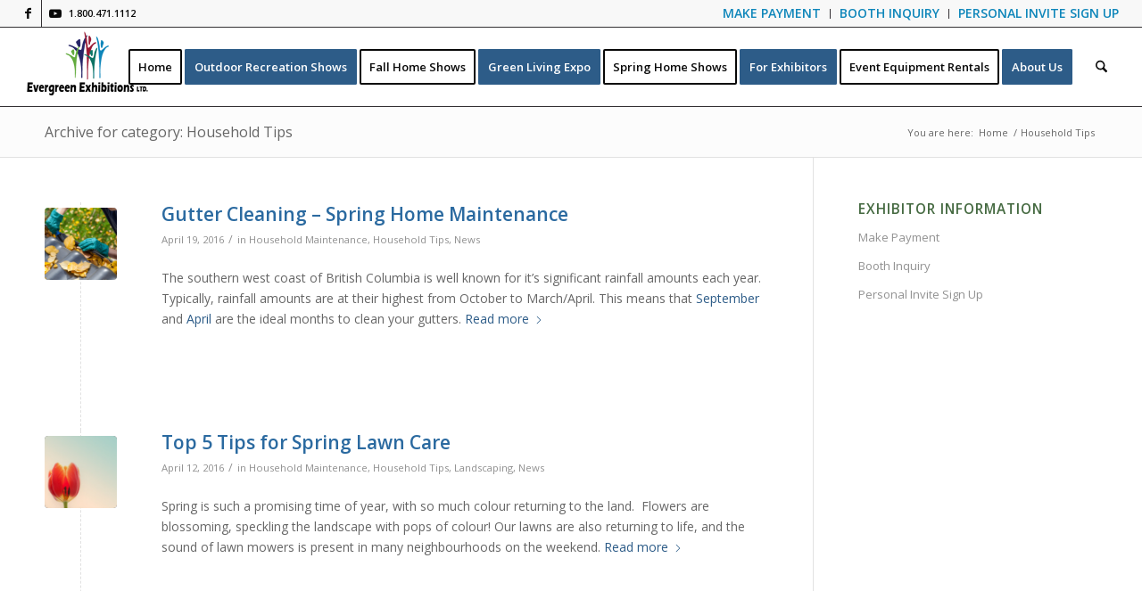

--- FILE ---
content_type: text/html; charset=UTF-8
request_url: https://www.homeshowtime.com/category/household-tips/
body_size: 22070
content:
<!DOCTYPE html>
<html lang="en-CA" class="html_stretched responsive av-preloader-disabled  html_header_top html_logo_left html_main_nav_header html_menu_right html_slim html_header_sticky html_header_shrinking html_header_topbar_active html_mobile_menu_phone html_header_searchicon html_content_align_center html_header_unstick_top_disabled html_header_stretch html_av-submenu-hidden html_av-submenu-display-click html_av-overlay-side html_av-overlay-side-classic html_av-submenu-noclone html_entry_id_5749 av-cookies-no-cookie-consent av-no-preview av-default-lightbox html_text_menu_active av-mobile-menu-switch-default">
<head>
<meta charset="UTF-8" />


<!-- mobile setting -->
<meta name="viewport" content="width=device-width, initial-scale=1">

<!-- Scripts/CSS and wp_head hook -->
<meta name='robots' content='index, follow, max-image-preview:large, max-snippet:-1, max-video-preview:-1' />
	<style>img:is([sizes="auto" i], [sizes^="auto," i]) { contain-intrinsic-size: 3000px 1500px }</style>
	
	<!-- This site is optimized with the Yoast SEO plugin v24.7 - https://yoast.com/wordpress/plugins/seo/ -->
	<title>Household Tips Archives - Home Show Time</title>
	<link rel="canonical" href="https://www.homeshowtime.com/category/household-tips/" />
	<meta property="og:locale" content="en_US" />
	<meta property="og:type" content="article" />
	<meta property="og:title" content="Household Tips Archives - Home Show Time" />
	<meta property="og:url" content="https://www.homeshowtime.com/category/household-tips/" />
	<meta property="og:site_name" content="Home Show Time" />
	<script type="application/ld+json" class="yoast-schema-graph">{"@context":"https://schema.org","@graph":[{"@type":"CollectionPage","@id":"https://www.homeshowtime.com/category/household-tips/","url":"https://www.homeshowtime.com/category/household-tips/","name":"Household Tips Archives - Home Show Time","isPartOf":{"@id":"https://www.homeshowtime.com/#website"},"primaryImageOfPage":{"@id":"https://www.homeshowtime.com/category/household-tips/#primaryimage"},"image":{"@id":"https://www.homeshowtime.com/category/household-tips/#primaryimage"},"thumbnailUrl":"https://www.homeshowtime.com/wp-content/uploads/2014/11/Clean_Gutters.jpg","breadcrumb":{"@id":"https://www.homeshowtime.com/category/household-tips/#breadcrumb"},"inLanguage":"en-CA"},{"@type":"ImageObject","inLanguage":"en-CA","@id":"https://www.homeshowtime.com/category/household-tips/#primaryimage","url":"https://www.homeshowtime.com/wp-content/uploads/2014/11/Clean_Gutters.jpg","contentUrl":"https://www.homeshowtime.com/wp-content/uploads/2014/11/Clean_Gutters.jpg","width":424,"height":283},{"@type":"BreadcrumbList","@id":"https://www.homeshowtime.com/category/household-tips/#breadcrumb","itemListElement":[{"@type":"ListItem","position":1,"name":"Home","item":"https://www.homeshowtime.com/"},{"@type":"ListItem","position":2,"name":"Household Tips"}]},{"@type":"WebSite","@id":"https://www.homeshowtime.com/#website","url":"https://www.homeshowtime.com/","name":"Home Show Time","description":"BC&#039;s #1 Consumer Show Producer","potentialAction":[{"@type":"SearchAction","target":{"@type":"EntryPoint","urlTemplate":"https://www.homeshowtime.com/?s={search_term_string}"},"query-input":{"@type":"PropertyValueSpecification","valueRequired":true,"valueName":"search_term_string"}}],"inLanguage":"en-CA"}]}</script>
	<!-- / Yoast SEO plugin. -->


<link rel='dns-prefetch' href='//maps.google.com' />
<link rel='dns-prefetch' href='//www.googletagmanager.com' />
<link rel='dns-prefetch' href='//ajax.googleapis.com' />
<link rel='dns-prefetch' href='//maxcdn.bootstrapcdn.com' />
<link rel="alternate" type="application/rss+xml" title="Home Show Time &raquo; Feed" href="https://www.homeshowtime.com/feed/" />
<link rel="alternate" type="application/rss+xml" title="Home Show Time &raquo; Comments Feed" href="https://www.homeshowtime.com/comments/feed/" />
<link rel="alternate" type="text/calendar" title="Home Show Time &raquo; iCal Feed" href="https://www.homeshowtime.com/events/?ical=1" />
<link rel="alternate" type="application/rss+xml" title="Home Show Time &raquo; Household Tips Category Feed" href="https://www.homeshowtime.com/category/household-tips/feed/" />

<!-- google webfont font replacement -->

			<script type='text/javascript'>

				(function() {

					/*	check if webfonts are disabled by user setting via cookie - or user must opt in.	*/
					var html = document.getElementsByTagName('html')[0];
					var cookie_check = html.className.indexOf('av-cookies-needs-opt-in') >= 0 || html.className.indexOf('av-cookies-can-opt-out') >= 0;
					var allow_continue = true;
					var silent_accept_cookie = html.className.indexOf('av-cookies-user-silent-accept') >= 0;

					if( cookie_check && ! silent_accept_cookie )
					{
						if( ! document.cookie.match(/aviaCookieConsent/) || html.className.indexOf('av-cookies-session-refused') >= 0 )
						{
							allow_continue = false;
						}
						else
						{
							if( ! document.cookie.match(/aviaPrivacyRefuseCookiesHideBar/) )
							{
								allow_continue = false;
							}
							else if( ! document.cookie.match(/aviaPrivacyEssentialCookiesEnabled/) )
							{
								allow_continue = false;
							}
							else if( document.cookie.match(/aviaPrivacyGoogleWebfontsDisabled/) )
							{
								allow_continue = false;
							}
						}
					}

					if( allow_continue )
					{
						var f = document.createElement('link');

						f.type 	= 'text/css';
						f.rel 	= 'stylesheet';
						f.href 	= 'https://fonts.googleapis.com/css?family=Open+Sans:400,600&display=auto';
						f.id 	= 'avia-google-webfont';

						document.getElementsByTagName('head')[0].appendChild(f);
					}
				})();

			</script>
			<script type="text/javascript">
/* <![CDATA[ */
window._wpemojiSettings = {"baseUrl":"https:\/\/s.w.org\/images\/core\/emoji\/15.0.3\/72x72\/","ext":".png","svgUrl":"https:\/\/s.w.org\/images\/core\/emoji\/15.0.3\/svg\/","svgExt":".svg","source":{"concatemoji":"https:\/\/www.homeshowtime.com\/wp-includes\/js\/wp-emoji-release.min.js?ver=6.7.4"}};
/*! This file is auto-generated */
!function(i,n){var o,s,e;function c(e){try{var t={supportTests:e,timestamp:(new Date).valueOf()};sessionStorage.setItem(o,JSON.stringify(t))}catch(e){}}function p(e,t,n){e.clearRect(0,0,e.canvas.width,e.canvas.height),e.fillText(t,0,0);var t=new Uint32Array(e.getImageData(0,0,e.canvas.width,e.canvas.height).data),r=(e.clearRect(0,0,e.canvas.width,e.canvas.height),e.fillText(n,0,0),new Uint32Array(e.getImageData(0,0,e.canvas.width,e.canvas.height).data));return t.every(function(e,t){return e===r[t]})}function u(e,t,n){switch(t){case"flag":return n(e,"\ud83c\udff3\ufe0f\u200d\u26a7\ufe0f","\ud83c\udff3\ufe0f\u200b\u26a7\ufe0f")?!1:!n(e,"\ud83c\uddfa\ud83c\uddf3","\ud83c\uddfa\u200b\ud83c\uddf3")&&!n(e,"\ud83c\udff4\udb40\udc67\udb40\udc62\udb40\udc65\udb40\udc6e\udb40\udc67\udb40\udc7f","\ud83c\udff4\u200b\udb40\udc67\u200b\udb40\udc62\u200b\udb40\udc65\u200b\udb40\udc6e\u200b\udb40\udc67\u200b\udb40\udc7f");case"emoji":return!n(e,"\ud83d\udc26\u200d\u2b1b","\ud83d\udc26\u200b\u2b1b")}return!1}function f(e,t,n){var r="undefined"!=typeof WorkerGlobalScope&&self instanceof WorkerGlobalScope?new OffscreenCanvas(300,150):i.createElement("canvas"),a=r.getContext("2d",{willReadFrequently:!0}),o=(a.textBaseline="top",a.font="600 32px Arial",{});return e.forEach(function(e){o[e]=t(a,e,n)}),o}function t(e){var t=i.createElement("script");t.src=e,t.defer=!0,i.head.appendChild(t)}"undefined"!=typeof Promise&&(o="wpEmojiSettingsSupports",s=["flag","emoji"],n.supports={everything:!0,everythingExceptFlag:!0},e=new Promise(function(e){i.addEventListener("DOMContentLoaded",e,{once:!0})}),new Promise(function(t){var n=function(){try{var e=JSON.parse(sessionStorage.getItem(o));if("object"==typeof e&&"number"==typeof e.timestamp&&(new Date).valueOf()<e.timestamp+604800&&"object"==typeof e.supportTests)return e.supportTests}catch(e){}return null}();if(!n){if("undefined"!=typeof Worker&&"undefined"!=typeof OffscreenCanvas&&"undefined"!=typeof URL&&URL.createObjectURL&&"undefined"!=typeof Blob)try{var e="postMessage("+f.toString()+"("+[JSON.stringify(s),u.toString(),p.toString()].join(",")+"));",r=new Blob([e],{type:"text/javascript"}),a=new Worker(URL.createObjectURL(r),{name:"wpTestEmojiSupports"});return void(a.onmessage=function(e){c(n=e.data),a.terminate(),t(n)})}catch(e){}c(n=f(s,u,p))}t(n)}).then(function(e){for(var t in e)n.supports[t]=e[t],n.supports.everything=n.supports.everything&&n.supports[t],"flag"!==t&&(n.supports.everythingExceptFlag=n.supports.everythingExceptFlag&&n.supports[t]);n.supports.everythingExceptFlag=n.supports.everythingExceptFlag&&!n.supports.flag,n.DOMReady=!1,n.readyCallback=function(){n.DOMReady=!0}}).then(function(){return e}).then(function(){var e;n.supports.everything||(n.readyCallback(),(e=n.source||{}).concatemoji?t(e.concatemoji):e.wpemoji&&e.twemoji&&(t(e.twemoji),t(e.wpemoji)))}))}((window,document),window._wpemojiSettings);
/* ]]> */
</script>
<link rel='stylesheet' id='avia-grid-css' href='https://www.homeshowtime.com/wp-content/themes/enfold/css/grid.css?ver=7.1' type='text/css' media='all' />
<link rel='stylesheet' id='avia-base-css' href='https://www.homeshowtime.com/wp-content/themes/enfold/css/base.css?ver=7.1' type='text/css' media='all' />
<link rel='stylesheet' id='avia-layout-css' href='https://www.homeshowtime.com/wp-content/themes/enfold/css/layout.css?ver=7.1' type='text/css' media='all' />
<link rel='stylesheet' id='avia-module-audioplayer-css' href='https://www.homeshowtime.com/wp-content/themes/enfold/config-templatebuilder/avia-shortcodes/audio-player/audio-player.css?ver=7.1' type='text/css' media='all' />
<link rel='stylesheet' id='avia-module-blog-css' href='https://www.homeshowtime.com/wp-content/themes/enfold/config-templatebuilder/avia-shortcodes/blog/blog.css?ver=7.1' type='text/css' media='all' />
<link rel='stylesheet' id='avia-module-postslider-css' href='https://www.homeshowtime.com/wp-content/themes/enfold/config-templatebuilder/avia-shortcodes/postslider/postslider.css?ver=7.1' type='text/css' media='all' />
<link rel='stylesheet' id='avia-module-button-css' href='https://www.homeshowtime.com/wp-content/themes/enfold/config-templatebuilder/avia-shortcodes/buttons/buttons.css?ver=7.1' type='text/css' media='all' />
<link rel='stylesheet' id='avia-module-buttonrow-css' href='https://www.homeshowtime.com/wp-content/themes/enfold/config-templatebuilder/avia-shortcodes/buttonrow/buttonrow.css?ver=7.1' type='text/css' media='all' />
<link rel='stylesheet' id='avia-module-button-fullwidth-css' href='https://www.homeshowtime.com/wp-content/themes/enfold/config-templatebuilder/avia-shortcodes/buttons_fullwidth/buttons_fullwidth.css?ver=7.1' type='text/css' media='all' />
<link rel='stylesheet' id='avia-module-catalogue-css' href='https://www.homeshowtime.com/wp-content/themes/enfold/config-templatebuilder/avia-shortcodes/catalogue/catalogue.css?ver=7.1' type='text/css' media='all' />
<link rel='stylesheet' id='avia-module-comments-css' href='https://www.homeshowtime.com/wp-content/themes/enfold/config-templatebuilder/avia-shortcodes/comments/comments.css?ver=7.1' type='text/css' media='all' />
<link rel='stylesheet' id='avia-module-contact-css' href='https://www.homeshowtime.com/wp-content/themes/enfold/config-templatebuilder/avia-shortcodes/contact/contact.css?ver=7.1' type='text/css' media='all' />
<link rel='stylesheet' id='avia-module-slideshow-css' href='https://www.homeshowtime.com/wp-content/themes/enfold/config-templatebuilder/avia-shortcodes/slideshow/slideshow.css?ver=7.1' type='text/css' media='all' />
<link rel='stylesheet' id='avia-module-slideshow-contentpartner-css' href='https://www.homeshowtime.com/wp-content/themes/enfold/config-templatebuilder/avia-shortcodes/contentslider/contentslider.css?ver=7.1' type='text/css' media='all' />
<link rel='stylesheet' id='avia-module-countdown-css' href='https://www.homeshowtime.com/wp-content/themes/enfold/config-templatebuilder/avia-shortcodes/countdown/countdown.css?ver=7.1' type='text/css' media='all' />
<link rel='stylesheet' id='avia-module-dynamic-field-css' href='https://www.homeshowtime.com/wp-content/themes/enfold/config-templatebuilder/avia-shortcodes/dynamic_field/dynamic_field.css?ver=7.1' type='text/css' media='all' />
<link rel='stylesheet' id='avia-module-events-upcoming-css' href='https://www.homeshowtime.com/wp-content/themes/enfold/config-templatebuilder/avia-shortcodes/events_upcoming/events_upcoming.css?ver=7.1' type='text/css' media='all' />
<link rel='stylesheet' id='avia-module-gallery-css' href='https://www.homeshowtime.com/wp-content/themes/enfold/config-templatebuilder/avia-shortcodes/gallery/gallery.css?ver=7.1' type='text/css' media='all' />
<link rel='stylesheet' id='avia-module-gallery-hor-css' href='https://www.homeshowtime.com/wp-content/themes/enfold/config-templatebuilder/avia-shortcodes/gallery_horizontal/gallery_horizontal.css?ver=7.1' type='text/css' media='all' />
<link rel='stylesheet' id='avia-module-maps-css' href='https://www.homeshowtime.com/wp-content/themes/enfold/config-templatebuilder/avia-shortcodes/google_maps/google_maps.css?ver=7.1' type='text/css' media='all' />
<link rel='stylesheet' id='avia-module-gridrow-css' href='https://www.homeshowtime.com/wp-content/themes/enfold/config-templatebuilder/avia-shortcodes/grid_row/grid_row.css?ver=7.1' type='text/css' media='all' />
<link rel='stylesheet' id='avia-module-heading-css' href='https://www.homeshowtime.com/wp-content/themes/enfold/config-templatebuilder/avia-shortcodes/heading/heading.css?ver=7.1' type='text/css' media='all' />
<link rel='stylesheet' id='avia-module-rotator-css' href='https://www.homeshowtime.com/wp-content/themes/enfold/config-templatebuilder/avia-shortcodes/headline_rotator/headline_rotator.css?ver=7.1' type='text/css' media='all' />
<link rel='stylesheet' id='avia-module-hr-css' href='https://www.homeshowtime.com/wp-content/themes/enfold/config-templatebuilder/avia-shortcodes/hr/hr.css?ver=7.1' type='text/css' media='all' />
<link rel='stylesheet' id='avia-module-icon-css' href='https://www.homeshowtime.com/wp-content/themes/enfold/config-templatebuilder/avia-shortcodes/icon/icon.css?ver=7.1' type='text/css' media='all' />
<link rel='stylesheet' id='avia-module-icon-circles-css' href='https://www.homeshowtime.com/wp-content/themes/enfold/config-templatebuilder/avia-shortcodes/icon_circles/icon_circles.css?ver=7.1' type='text/css' media='all' />
<link rel='stylesheet' id='avia-module-iconbox-css' href='https://www.homeshowtime.com/wp-content/themes/enfold/config-templatebuilder/avia-shortcodes/iconbox/iconbox.css?ver=7.1' type='text/css' media='all' />
<link rel='stylesheet' id='avia-module-icongrid-css' href='https://www.homeshowtime.com/wp-content/themes/enfold/config-templatebuilder/avia-shortcodes/icongrid/icongrid.css?ver=7.1' type='text/css' media='all' />
<link rel='stylesheet' id='avia-module-iconlist-css' href='https://www.homeshowtime.com/wp-content/themes/enfold/config-templatebuilder/avia-shortcodes/iconlist/iconlist.css?ver=7.1' type='text/css' media='all' />
<link rel='stylesheet' id='avia-module-image-css' href='https://www.homeshowtime.com/wp-content/themes/enfold/config-templatebuilder/avia-shortcodes/image/image.css?ver=7.1' type='text/css' media='all' />
<link rel='stylesheet' id='avia-module-image-diff-css' href='https://www.homeshowtime.com/wp-content/themes/enfold/config-templatebuilder/avia-shortcodes/image_diff/image_diff.css?ver=7.1' type='text/css' media='all' />
<link rel='stylesheet' id='avia-module-hotspot-css' href='https://www.homeshowtime.com/wp-content/themes/enfold/config-templatebuilder/avia-shortcodes/image_hotspots/image_hotspots.css?ver=7.1' type='text/css' media='all' />
<link rel='stylesheet' id='avia-module-sc-lottie-animation-css' href='https://www.homeshowtime.com/wp-content/themes/enfold/config-templatebuilder/avia-shortcodes/lottie_animation/lottie_animation.css?ver=7.1' type='text/css' media='all' />
<link rel='stylesheet' id='avia-module-magazine-css' href='https://www.homeshowtime.com/wp-content/themes/enfold/config-templatebuilder/avia-shortcodes/magazine/magazine.css?ver=7.1' type='text/css' media='all' />
<link rel='stylesheet' id='avia-module-masonry-css' href='https://www.homeshowtime.com/wp-content/themes/enfold/config-templatebuilder/avia-shortcodes/masonry_entries/masonry_entries.css?ver=7.1' type='text/css' media='all' />
<link rel='stylesheet' id='avia-siteloader-css' href='https://www.homeshowtime.com/wp-content/themes/enfold/css/avia-snippet-site-preloader.css?ver=7.1' type='text/css' media='all' />
<link rel='stylesheet' id='avia-module-menu-css' href='https://www.homeshowtime.com/wp-content/themes/enfold/config-templatebuilder/avia-shortcodes/menu/menu.css?ver=7.1' type='text/css' media='all' />
<link rel='stylesheet' id='avia-module-notification-css' href='https://www.homeshowtime.com/wp-content/themes/enfold/config-templatebuilder/avia-shortcodes/notification/notification.css?ver=7.1' type='text/css' media='all' />
<link rel='stylesheet' id='avia-module-numbers-css' href='https://www.homeshowtime.com/wp-content/themes/enfold/config-templatebuilder/avia-shortcodes/numbers/numbers.css?ver=7.1' type='text/css' media='all' />
<link rel='stylesheet' id='avia-module-portfolio-css' href='https://www.homeshowtime.com/wp-content/themes/enfold/config-templatebuilder/avia-shortcodes/portfolio/portfolio.css?ver=7.1' type='text/css' media='all' />
<link rel='stylesheet' id='avia-module-post-metadata-css' href='https://www.homeshowtime.com/wp-content/themes/enfold/config-templatebuilder/avia-shortcodes/post_metadata/post_metadata.css?ver=7.1' type='text/css' media='all' />
<link rel='stylesheet' id='avia-module-progress-bar-css' href='https://www.homeshowtime.com/wp-content/themes/enfold/config-templatebuilder/avia-shortcodes/progressbar/progressbar.css?ver=7.1' type='text/css' media='all' />
<link rel='stylesheet' id='avia-module-promobox-css' href='https://www.homeshowtime.com/wp-content/themes/enfold/config-templatebuilder/avia-shortcodes/promobox/promobox.css?ver=7.1' type='text/css' media='all' />
<link rel='stylesheet' id='avia-sc-search-css' href='https://www.homeshowtime.com/wp-content/themes/enfold/config-templatebuilder/avia-shortcodes/search/search.css?ver=7.1' type='text/css' media='all' />
<link rel='stylesheet' id='avia-module-slideshow-accordion-css' href='https://www.homeshowtime.com/wp-content/themes/enfold/config-templatebuilder/avia-shortcodes/slideshow_accordion/slideshow_accordion.css?ver=7.1' type='text/css' media='all' />
<link rel='stylesheet' id='avia-module-slideshow-feature-image-css' href='https://www.homeshowtime.com/wp-content/themes/enfold/config-templatebuilder/avia-shortcodes/slideshow_feature_image/slideshow_feature_image.css?ver=7.1' type='text/css' media='all' />
<link rel='stylesheet' id='avia-module-slideshow-fullsize-css' href='https://www.homeshowtime.com/wp-content/themes/enfold/config-templatebuilder/avia-shortcodes/slideshow_fullsize/slideshow_fullsize.css?ver=7.1' type='text/css' media='all' />
<link rel='stylesheet' id='avia-module-slideshow-fullscreen-css' href='https://www.homeshowtime.com/wp-content/themes/enfold/config-templatebuilder/avia-shortcodes/slideshow_fullscreen/slideshow_fullscreen.css?ver=7.1' type='text/css' media='all' />
<link rel='stylesheet' id='avia-module-slideshow-ls-css' href='https://www.homeshowtime.com/wp-content/themes/enfold/config-templatebuilder/avia-shortcodes/slideshow_layerslider/slideshow_layerslider.css?ver=7.1' type='text/css' media='all' />
<link rel='stylesheet' id='avia-module-social-css' href='https://www.homeshowtime.com/wp-content/themes/enfold/config-templatebuilder/avia-shortcodes/social_share/social_share.css?ver=7.1' type='text/css' media='all' />
<link rel='stylesheet' id='avia-module-tabsection-css' href='https://www.homeshowtime.com/wp-content/themes/enfold/config-templatebuilder/avia-shortcodes/tab_section/tab_section.css?ver=7.1' type='text/css' media='all' />
<link rel='stylesheet' id='avia-module-table-css' href='https://www.homeshowtime.com/wp-content/themes/enfold/config-templatebuilder/avia-shortcodes/table/table.css?ver=7.1' type='text/css' media='all' />
<link rel='stylesheet' id='avia-module-tabs-css' href='https://www.homeshowtime.com/wp-content/themes/enfold/config-templatebuilder/avia-shortcodes/tabs/tabs.css?ver=7.1' type='text/css' media='all' />
<link rel='stylesheet' id='avia-module-team-css' href='https://www.homeshowtime.com/wp-content/themes/enfold/config-templatebuilder/avia-shortcodes/team/team.css?ver=7.1' type='text/css' media='all' />
<link rel='stylesheet' id='avia-module-testimonials-css' href='https://www.homeshowtime.com/wp-content/themes/enfold/config-templatebuilder/avia-shortcodes/testimonials/testimonials.css?ver=7.1' type='text/css' media='all' />
<link rel='stylesheet' id='avia-module-timeline-css' href='https://www.homeshowtime.com/wp-content/themes/enfold/config-templatebuilder/avia-shortcodes/timeline/timeline.css?ver=7.1' type='text/css' media='all' />
<link rel='stylesheet' id='avia-module-toggles-css' href='https://www.homeshowtime.com/wp-content/themes/enfold/config-templatebuilder/avia-shortcodes/toggles/toggles.css?ver=7.1' type='text/css' media='all' />
<link rel='stylesheet' id='avia-module-video-css' href='https://www.homeshowtime.com/wp-content/themes/enfold/config-templatebuilder/avia-shortcodes/video/video.css?ver=7.1' type='text/css' media='all' />
<style id='wp-emoji-styles-inline-css' type='text/css'>

	img.wp-smiley, img.emoji {
		display: inline !important;
		border: none !important;
		box-shadow: none !important;
		height: 1em !important;
		width: 1em !important;
		margin: 0 0.07em !important;
		vertical-align: -0.1em !important;
		background: none !important;
		padding: 0 !important;
	}
</style>
<link rel='stylesheet' id='wp-block-library-css' href='https://www.homeshowtime.com/wp-includes/css/dist/block-library/style.min.css?ver=6.7.4' type='text/css' media='all' />
<style id='global-styles-inline-css' type='text/css'>
:root{--wp--preset--aspect-ratio--square: 1;--wp--preset--aspect-ratio--4-3: 4/3;--wp--preset--aspect-ratio--3-4: 3/4;--wp--preset--aspect-ratio--3-2: 3/2;--wp--preset--aspect-ratio--2-3: 2/3;--wp--preset--aspect-ratio--16-9: 16/9;--wp--preset--aspect-ratio--9-16: 9/16;--wp--preset--color--black: #000000;--wp--preset--color--cyan-bluish-gray: #abb8c3;--wp--preset--color--white: #ffffff;--wp--preset--color--pale-pink: #f78da7;--wp--preset--color--vivid-red: #cf2e2e;--wp--preset--color--luminous-vivid-orange: #ff6900;--wp--preset--color--luminous-vivid-amber: #fcb900;--wp--preset--color--light-green-cyan: #7bdcb5;--wp--preset--color--vivid-green-cyan: #00d084;--wp--preset--color--pale-cyan-blue: #8ed1fc;--wp--preset--color--vivid-cyan-blue: #0693e3;--wp--preset--color--vivid-purple: #9b51e0;--wp--preset--color--metallic-red: #b02b2c;--wp--preset--color--maximum-yellow-red: #edae44;--wp--preset--color--yellow-sun: #eeee22;--wp--preset--color--palm-leaf: #83a846;--wp--preset--color--aero: #7bb0e7;--wp--preset--color--old-lavender: #745f7e;--wp--preset--color--steel-teal: #5f8789;--wp--preset--color--raspberry-pink: #d65799;--wp--preset--color--medium-turquoise: #4ecac2;--wp--preset--gradient--vivid-cyan-blue-to-vivid-purple: linear-gradient(135deg,rgba(6,147,227,1) 0%,rgb(155,81,224) 100%);--wp--preset--gradient--light-green-cyan-to-vivid-green-cyan: linear-gradient(135deg,rgb(122,220,180) 0%,rgb(0,208,130) 100%);--wp--preset--gradient--luminous-vivid-amber-to-luminous-vivid-orange: linear-gradient(135deg,rgba(252,185,0,1) 0%,rgba(255,105,0,1) 100%);--wp--preset--gradient--luminous-vivid-orange-to-vivid-red: linear-gradient(135deg,rgba(255,105,0,1) 0%,rgb(207,46,46) 100%);--wp--preset--gradient--very-light-gray-to-cyan-bluish-gray: linear-gradient(135deg,rgb(238,238,238) 0%,rgb(169,184,195) 100%);--wp--preset--gradient--cool-to-warm-spectrum: linear-gradient(135deg,rgb(74,234,220) 0%,rgb(151,120,209) 20%,rgb(207,42,186) 40%,rgb(238,44,130) 60%,rgb(251,105,98) 80%,rgb(254,248,76) 100%);--wp--preset--gradient--blush-light-purple: linear-gradient(135deg,rgb(255,206,236) 0%,rgb(152,150,240) 100%);--wp--preset--gradient--blush-bordeaux: linear-gradient(135deg,rgb(254,205,165) 0%,rgb(254,45,45) 50%,rgb(107,0,62) 100%);--wp--preset--gradient--luminous-dusk: linear-gradient(135deg,rgb(255,203,112) 0%,rgb(199,81,192) 50%,rgb(65,88,208) 100%);--wp--preset--gradient--pale-ocean: linear-gradient(135deg,rgb(255,245,203) 0%,rgb(182,227,212) 50%,rgb(51,167,181) 100%);--wp--preset--gradient--electric-grass: linear-gradient(135deg,rgb(202,248,128) 0%,rgb(113,206,126) 100%);--wp--preset--gradient--midnight: linear-gradient(135deg,rgb(2,3,129) 0%,rgb(40,116,252) 100%);--wp--preset--font-size--small: 1rem;--wp--preset--font-size--medium: 1.125rem;--wp--preset--font-size--large: 1.75rem;--wp--preset--font-size--x-large: clamp(1.75rem, 3vw, 2.25rem);--wp--preset--spacing--20: 0.44rem;--wp--preset--spacing--30: 0.67rem;--wp--preset--spacing--40: 1rem;--wp--preset--spacing--50: 1.5rem;--wp--preset--spacing--60: 2.25rem;--wp--preset--spacing--70: 3.38rem;--wp--preset--spacing--80: 5.06rem;--wp--preset--shadow--natural: 6px 6px 9px rgba(0, 0, 0, 0.2);--wp--preset--shadow--deep: 12px 12px 50px rgba(0, 0, 0, 0.4);--wp--preset--shadow--sharp: 6px 6px 0px rgba(0, 0, 0, 0.2);--wp--preset--shadow--outlined: 6px 6px 0px -3px rgba(255, 255, 255, 1), 6px 6px rgba(0, 0, 0, 1);--wp--preset--shadow--crisp: 6px 6px 0px rgba(0, 0, 0, 1);}:root { --wp--style--global--content-size: 800px;--wp--style--global--wide-size: 1130px; }:where(body) { margin: 0; }.wp-site-blocks > .alignleft { float: left; margin-right: 2em; }.wp-site-blocks > .alignright { float: right; margin-left: 2em; }.wp-site-blocks > .aligncenter { justify-content: center; margin-left: auto; margin-right: auto; }:where(.is-layout-flex){gap: 0.5em;}:where(.is-layout-grid){gap: 0.5em;}.is-layout-flow > .alignleft{float: left;margin-inline-start: 0;margin-inline-end: 2em;}.is-layout-flow > .alignright{float: right;margin-inline-start: 2em;margin-inline-end: 0;}.is-layout-flow > .aligncenter{margin-left: auto !important;margin-right: auto !important;}.is-layout-constrained > .alignleft{float: left;margin-inline-start: 0;margin-inline-end: 2em;}.is-layout-constrained > .alignright{float: right;margin-inline-start: 2em;margin-inline-end: 0;}.is-layout-constrained > .aligncenter{margin-left: auto !important;margin-right: auto !important;}.is-layout-constrained > :where(:not(.alignleft):not(.alignright):not(.alignfull)){max-width: var(--wp--style--global--content-size);margin-left: auto !important;margin-right: auto !important;}.is-layout-constrained > .alignwide{max-width: var(--wp--style--global--wide-size);}body .is-layout-flex{display: flex;}.is-layout-flex{flex-wrap: wrap;align-items: center;}.is-layout-flex > :is(*, div){margin: 0;}body .is-layout-grid{display: grid;}.is-layout-grid > :is(*, div){margin: 0;}body{padding-top: 0px;padding-right: 0px;padding-bottom: 0px;padding-left: 0px;}a:where(:not(.wp-element-button)){text-decoration: underline;}:root :where(.wp-element-button, .wp-block-button__link){background-color: #32373c;border-width: 0;color: #fff;font-family: inherit;font-size: inherit;line-height: inherit;padding: calc(0.667em + 2px) calc(1.333em + 2px);text-decoration: none;}.has-black-color{color: var(--wp--preset--color--black) !important;}.has-cyan-bluish-gray-color{color: var(--wp--preset--color--cyan-bluish-gray) !important;}.has-white-color{color: var(--wp--preset--color--white) !important;}.has-pale-pink-color{color: var(--wp--preset--color--pale-pink) !important;}.has-vivid-red-color{color: var(--wp--preset--color--vivid-red) !important;}.has-luminous-vivid-orange-color{color: var(--wp--preset--color--luminous-vivid-orange) !important;}.has-luminous-vivid-amber-color{color: var(--wp--preset--color--luminous-vivid-amber) !important;}.has-light-green-cyan-color{color: var(--wp--preset--color--light-green-cyan) !important;}.has-vivid-green-cyan-color{color: var(--wp--preset--color--vivid-green-cyan) !important;}.has-pale-cyan-blue-color{color: var(--wp--preset--color--pale-cyan-blue) !important;}.has-vivid-cyan-blue-color{color: var(--wp--preset--color--vivid-cyan-blue) !important;}.has-vivid-purple-color{color: var(--wp--preset--color--vivid-purple) !important;}.has-metallic-red-color{color: var(--wp--preset--color--metallic-red) !important;}.has-maximum-yellow-red-color{color: var(--wp--preset--color--maximum-yellow-red) !important;}.has-yellow-sun-color{color: var(--wp--preset--color--yellow-sun) !important;}.has-palm-leaf-color{color: var(--wp--preset--color--palm-leaf) !important;}.has-aero-color{color: var(--wp--preset--color--aero) !important;}.has-old-lavender-color{color: var(--wp--preset--color--old-lavender) !important;}.has-steel-teal-color{color: var(--wp--preset--color--steel-teal) !important;}.has-raspberry-pink-color{color: var(--wp--preset--color--raspberry-pink) !important;}.has-medium-turquoise-color{color: var(--wp--preset--color--medium-turquoise) !important;}.has-black-background-color{background-color: var(--wp--preset--color--black) !important;}.has-cyan-bluish-gray-background-color{background-color: var(--wp--preset--color--cyan-bluish-gray) !important;}.has-white-background-color{background-color: var(--wp--preset--color--white) !important;}.has-pale-pink-background-color{background-color: var(--wp--preset--color--pale-pink) !important;}.has-vivid-red-background-color{background-color: var(--wp--preset--color--vivid-red) !important;}.has-luminous-vivid-orange-background-color{background-color: var(--wp--preset--color--luminous-vivid-orange) !important;}.has-luminous-vivid-amber-background-color{background-color: var(--wp--preset--color--luminous-vivid-amber) !important;}.has-light-green-cyan-background-color{background-color: var(--wp--preset--color--light-green-cyan) !important;}.has-vivid-green-cyan-background-color{background-color: var(--wp--preset--color--vivid-green-cyan) !important;}.has-pale-cyan-blue-background-color{background-color: var(--wp--preset--color--pale-cyan-blue) !important;}.has-vivid-cyan-blue-background-color{background-color: var(--wp--preset--color--vivid-cyan-blue) !important;}.has-vivid-purple-background-color{background-color: var(--wp--preset--color--vivid-purple) !important;}.has-metallic-red-background-color{background-color: var(--wp--preset--color--metallic-red) !important;}.has-maximum-yellow-red-background-color{background-color: var(--wp--preset--color--maximum-yellow-red) !important;}.has-yellow-sun-background-color{background-color: var(--wp--preset--color--yellow-sun) !important;}.has-palm-leaf-background-color{background-color: var(--wp--preset--color--palm-leaf) !important;}.has-aero-background-color{background-color: var(--wp--preset--color--aero) !important;}.has-old-lavender-background-color{background-color: var(--wp--preset--color--old-lavender) !important;}.has-steel-teal-background-color{background-color: var(--wp--preset--color--steel-teal) !important;}.has-raspberry-pink-background-color{background-color: var(--wp--preset--color--raspberry-pink) !important;}.has-medium-turquoise-background-color{background-color: var(--wp--preset--color--medium-turquoise) !important;}.has-black-border-color{border-color: var(--wp--preset--color--black) !important;}.has-cyan-bluish-gray-border-color{border-color: var(--wp--preset--color--cyan-bluish-gray) !important;}.has-white-border-color{border-color: var(--wp--preset--color--white) !important;}.has-pale-pink-border-color{border-color: var(--wp--preset--color--pale-pink) !important;}.has-vivid-red-border-color{border-color: var(--wp--preset--color--vivid-red) !important;}.has-luminous-vivid-orange-border-color{border-color: var(--wp--preset--color--luminous-vivid-orange) !important;}.has-luminous-vivid-amber-border-color{border-color: var(--wp--preset--color--luminous-vivid-amber) !important;}.has-light-green-cyan-border-color{border-color: var(--wp--preset--color--light-green-cyan) !important;}.has-vivid-green-cyan-border-color{border-color: var(--wp--preset--color--vivid-green-cyan) !important;}.has-pale-cyan-blue-border-color{border-color: var(--wp--preset--color--pale-cyan-blue) !important;}.has-vivid-cyan-blue-border-color{border-color: var(--wp--preset--color--vivid-cyan-blue) !important;}.has-vivid-purple-border-color{border-color: var(--wp--preset--color--vivid-purple) !important;}.has-metallic-red-border-color{border-color: var(--wp--preset--color--metallic-red) !important;}.has-maximum-yellow-red-border-color{border-color: var(--wp--preset--color--maximum-yellow-red) !important;}.has-yellow-sun-border-color{border-color: var(--wp--preset--color--yellow-sun) !important;}.has-palm-leaf-border-color{border-color: var(--wp--preset--color--palm-leaf) !important;}.has-aero-border-color{border-color: var(--wp--preset--color--aero) !important;}.has-old-lavender-border-color{border-color: var(--wp--preset--color--old-lavender) !important;}.has-steel-teal-border-color{border-color: var(--wp--preset--color--steel-teal) !important;}.has-raspberry-pink-border-color{border-color: var(--wp--preset--color--raspberry-pink) !important;}.has-medium-turquoise-border-color{border-color: var(--wp--preset--color--medium-turquoise) !important;}.has-vivid-cyan-blue-to-vivid-purple-gradient-background{background: var(--wp--preset--gradient--vivid-cyan-blue-to-vivid-purple) !important;}.has-light-green-cyan-to-vivid-green-cyan-gradient-background{background: var(--wp--preset--gradient--light-green-cyan-to-vivid-green-cyan) !important;}.has-luminous-vivid-amber-to-luminous-vivid-orange-gradient-background{background: var(--wp--preset--gradient--luminous-vivid-amber-to-luminous-vivid-orange) !important;}.has-luminous-vivid-orange-to-vivid-red-gradient-background{background: var(--wp--preset--gradient--luminous-vivid-orange-to-vivid-red) !important;}.has-very-light-gray-to-cyan-bluish-gray-gradient-background{background: var(--wp--preset--gradient--very-light-gray-to-cyan-bluish-gray) !important;}.has-cool-to-warm-spectrum-gradient-background{background: var(--wp--preset--gradient--cool-to-warm-spectrum) !important;}.has-blush-light-purple-gradient-background{background: var(--wp--preset--gradient--blush-light-purple) !important;}.has-blush-bordeaux-gradient-background{background: var(--wp--preset--gradient--blush-bordeaux) !important;}.has-luminous-dusk-gradient-background{background: var(--wp--preset--gradient--luminous-dusk) !important;}.has-pale-ocean-gradient-background{background: var(--wp--preset--gradient--pale-ocean) !important;}.has-electric-grass-gradient-background{background: var(--wp--preset--gradient--electric-grass) !important;}.has-midnight-gradient-background{background: var(--wp--preset--gradient--midnight) !important;}.has-small-font-size{font-size: var(--wp--preset--font-size--small) !important;}.has-medium-font-size{font-size: var(--wp--preset--font-size--medium) !important;}.has-large-font-size{font-size: var(--wp--preset--font-size--large) !important;}.has-x-large-font-size{font-size: var(--wp--preset--font-size--x-large) !important;}
:where(.wp-block-post-template.is-layout-flex){gap: 1.25em;}:where(.wp-block-post-template.is-layout-grid){gap: 1.25em;}
:where(.wp-block-columns.is-layout-flex){gap: 2em;}:where(.wp-block-columns.is-layout-grid){gap: 2em;}
:root :where(.wp-block-pullquote){font-size: 1.5em;line-height: 1.6;}
</style>
<link rel='stylesheet' id='w2dc_select2-css' href='https://www.homeshowtime.com/wp-content/plugins/codecanyon-6463373-web-20-directory-plugin-for-wordpress/resources/css/select2.css?ver=6.7.4' type='text/css' media='all' />
<link rel='stylesheet' id='w2dc_bootstrap-css' href='https://www.homeshowtime.com/wp-content/plugins/codecanyon-6463373-web-20-directory-plugin-for-wordpress/resources/css/bootstrap.css?ver=6.7.4' type='text/css' media='all' />
<link rel='stylesheet' id='w2dc_frontend-css' href='https://www.homeshowtime.com/wp-content/plugins/codecanyon-6463373-web-20-directory-plugin-for-wordpress/resources/css/frontend.css?ver=6.7.4' type='text/css' media='all' />
<link rel='stylesheet' id='w2dc_font_awesome-css' href='https://www.homeshowtime.com/wp-content/plugins/codecanyon-6463373-web-20-directory-plugin-for-wordpress/resources/css/font-awesome.css?ver=6.7.4' type='text/css' media='all' />
<link rel='stylesheet' id='w2dc-dynamic-css-css' href='https://www.homeshowtime.com/wp-content/uploads/w2dc-plugin.css?ver=6.7.4' type='text/css' media='all' />
<link rel='stylesheet' id='jquery-ui-style-css' href='//ajax.googleapis.com/ajax/libs/jqueryui/1.10.4/themes/redmond/jquery-ui.css?ver=6.7.4' type='text/css' media='all' />
<link rel='stylesheet' id='listings_slider-css' href='https://www.homeshowtime.com/wp-content/plugins/codecanyon-6463373-web-20-directory-plugin-for-wordpress/resources/css/bxslider/jquery.bxslider.css?ver=6.7.4' type='text/css' media='all' />
<link rel='stylesheet' id='cff-css' href='https://www.homeshowtime.com/wp-content/plugins/custom-facebook-feed/assets/css/cff-style.min.css?ver=4.3.4' type='text/css' media='all' />
<link rel='stylesheet' id='sb-font-awesome-css' href='https://maxcdn.bootstrapcdn.com/font-awesome/4.7.0/css/font-awesome.min.css?ver=6.7.4' type='text/css' media='all' />
<link rel='stylesheet' id='avia-scs-css' href='https://www.homeshowtime.com/wp-content/themes/enfold/css/shortcodes.css?ver=7.1' type='text/css' media='all' />
<link rel='stylesheet' id='avia-fold-unfold-css' href='https://www.homeshowtime.com/wp-content/themes/enfold/css/avia-snippet-fold-unfold.css?ver=7.1' type='text/css' media='all' />
<link rel='stylesheet' id='avia-popup-css-css' href='https://www.homeshowtime.com/wp-content/themes/enfold/js/aviapopup/magnific-popup.min.css?ver=7.1' type='text/css' media='screen' />
<link rel='stylesheet' id='avia-lightbox-css' href='https://www.homeshowtime.com/wp-content/themes/enfold/css/avia-snippet-lightbox.css?ver=7.1' type='text/css' media='screen' />
<link rel='stylesheet' id='avia-widget-css-css' href='https://www.homeshowtime.com/wp-content/themes/enfold/css/avia-snippet-widget.css?ver=7.1' type='text/css' media='screen' />
<link rel='stylesheet' id='avia-dynamic-css' href='https://www.homeshowtime.com/wp-content/uploads/dynamic_avia/enfold_child.css?ver=697b4ed2926df' type='text/css' media='all' />
<link rel='stylesheet' id='avia-custom-css' href='https://www.homeshowtime.com/wp-content/themes/enfold/css/custom.css?ver=7.1' type='text/css' media='all' />
<link rel='stylesheet' id='avia-style-css' href='https://www.homeshowtime.com/wp-content/themes/enfold-child/style.css?ver=7.1' type='text/css' media='all' />
<link rel='stylesheet' id='avia-events-cal-css' href='https://www.homeshowtime.com/wp-content/themes/enfold/config-events-calendar/event-mod.css?ver=7.1' type='text/css' media='all' />
<link rel='stylesheet' id='avia-gravity-css' href='https://www.homeshowtime.com/wp-content/themes/enfold/config-gravityforms/gravity-mod.css?ver=7.1' type='text/css' media='screen' />
<script type="text/javascript" src="https://www.homeshowtime.com/wp-includes/js/jquery/jquery.min.js?ver=3.7.1" id="jquery-core-js"></script>
<script type="text/javascript" src="https://www.homeshowtime.com/wp-includes/js/jquery/jquery-migrate.min.js?ver=3.4.1" id="jquery-migrate-js"></script>
<script type="text/javascript" src="https://www.homeshowtime.com/wp-content/plugins/codecanyon-6463373-web-20-directory-plugin-for-wordpress/resources/js/select2.min.js?ver=6.7.4" id="w2dc_select2-js"></script>
<script type="text/javascript" id="js_functions-js-extra">
/* <![CDATA[ */
var js_objects = {"ajaxurl":"https:\/\/www.homeshowtime.com\/wp-admin\/admin-ajax.php","ajax_loader_url":"https:\/\/www.homeshowtime.com\/wp-content\/plugins\/codecanyon-6463373-web-20-directory-plugin-for-wordpress\/resources\/images\/ajax-loader.gif","ajax_map_loader_url":"https:\/\/www.homeshowtime.com\/wp-content\/plugins\/codecanyon-6463373-web-20-directory-plugin-for-wordpress\/resources\/images\/ajax-map-loader.gif","in_favourites_icon":"https:\/\/www.homeshowtime.com\/wp-content\/plugins\/codecanyon-6463373-web-20-directory-plugin-for-wordpress\/resources\/images\/folder_star.png","not_in_favourites_icon":"https:\/\/www.homeshowtime.com\/wp-content\/plugins\/codecanyon-6463373-web-20-directory-plugin-for-wordpress\/resources\/images\/folder_star_grscl.png","in_favourites_msg":"Add Bookmark","not_in_favourites_msg":"Remove Bookmark","map_style_name":"Blue water","map_style":"[{\"featureType\":\"water\",\"stylers\":[{\"color\":\"#46bcec\"},{\"visibility\":\"on\"}]},{\"featureType\":\"landscape\",\"stylers\":[{\"color\":\"#f2f2f2\"}]},{\"featureType\":\"road\",\"stylers\":[{\"saturation\":-100},{\"lightness\":45}]},{\"featureType\":\"road.highway\",\"stylers\":[{\"visibility\":\"simplified\"}]},{\"featureType\":\"road.arterial\",\"elementType\":\"labels.icon\",\"stylers\":[{\"visibility\":\"off\"}]},{\"featureType\":\"administrative\",\"elementType\":\"labels.text.fill\",\"stylers\":[{\"color\":\"#444444\"}]},{\"featureType\":\"transit\",\"stylers\":[{\"visibility\":\"off\"}]},{\"featureType\":\"poi\",\"stylers\":[{\"visibility\":\"off\"}]}]"};
var google_maps_objects = {"global_map_icons_path":"https:\/\/www.homeshowtime.com\/wp-content\/plugins\/codecanyon-6463373-web-20-directory-plugin-for-wordpress\/resources\/images\/map_icons\/","marker_image_width":"48","marker_image_height":"48","marker_image_anchor_x":"24","marker_image_anchor_y":"48","infowindow_width":"350","infowindow_offset":"-65","infowindow_logo_width":"110","w2dc_map_content_fields_icons":["w2dc-fa-info-circle","pin_map_icon_16.png","phone_touch_icon_16.png"],"w2dc_map_info_window_button_readmore":"Read more \u00bb","w2dc_map_info_window_button_summary":"\u00ab Summary"};
/* ]]> */
</script>
<script type="text/javascript" src="https://www.homeshowtime.com/wp-content/plugins/codecanyon-6463373-web-20-directory-plugin-for-wordpress/resources/js/js_functions.js?ver=6.7.4" id="js_functions-js"></script>
<script type="text/javascript" src="https://www.homeshowtime.com/wp-content/plugins/codecanyon-6463373-web-20-directory-plugin-for-wordpress/resources/js/jquery.coo_kie.js?ver=6.7.4" id="jquery_cookie-js"></script>
<script type="text/javascript" src="https://www.homeshowtime.com/wp-content/plugins/codecanyon-6463373-web-20-directory-plugin-for-wordpress/resources/js/google_maps_view.js?ver=6.7.4" id="google_maps_view-js"></script>
<script type="text/javascript" src="//maps.google.com/maps/api/js?v=3.14&amp;libraries=places&amp;sensor=false&amp;ver=6.7.4" id="w2dc_google_maps-js"></script>
<script type="text/javascript" src="https://www.homeshowtime.com/wp-content/plugins/codecanyon-6463373-web-20-directory-plugin-for-wordpress/resources/js/google_maps_clasterer.js?ver=6.7.4" id="google_maps_clasterer-js"></script>
<script type="text/javascript" src="https://www.homeshowtime.com/wp-content/plugins/codecanyon-6463373-web-20-directory-plugin-for-wordpress/resources/js/jquery.bxslider.min.js?ver=6.7.4" id="listings_slider-js"></script>
<script type="text/javascript" src="https://www.homeshowtime.com/wp-content/plugins/codecanyon-6463373-web-20-directory-plugin-for-wordpress/resources/js/bootstrap.min.js?ver=6.7.4" id="w2dc_bootstrap-js"></script>
<script type="text/javascript" src="https://www.homeshowtime.com/wp-content/themes/enfold/js/avia-js.js?ver=7.1" id="avia-js-js"></script>
<script type="text/javascript" src="https://www.homeshowtime.com/wp-content/themes/enfold/js/avia-compat.js?ver=7.1" id="avia-compat-js"></script>

<!-- Google tag (gtag.js) snippet added by Site Kit -->
<!-- Google Analytics snippet added by Site Kit -->
<script type="text/javascript" src="https://www.googletagmanager.com/gtag/js?id=GT-5R8N2ZRL" id="google_gtagjs-js" async></script>
<script type="text/javascript" id="google_gtagjs-js-after">
/* <![CDATA[ */
window.dataLayer = window.dataLayer || [];function gtag(){dataLayer.push(arguments);}
gtag("set","linker",{"domains":["www.homeshowtime.com"]});
gtag("js", new Date());
gtag("set", "developer_id.dZTNiMT", true);
gtag("config", "GT-5R8N2ZRL");
 window._googlesitekit = window._googlesitekit || {}; window._googlesitekit.throttledEvents = []; window._googlesitekit.gtagEvent = (name, data) => { var key = JSON.stringify( { name, data } ); if ( !! window._googlesitekit.throttledEvents[ key ] ) { return; } window._googlesitekit.throttledEvents[ key ] = true; setTimeout( () => { delete window._googlesitekit.throttledEvents[ key ]; }, 5 ); gtag( "event", name, { ...data, event_source: "site-kit" } ); }; 
/* ]]> */
</script>
<link rel="https://api.w.org/" href="https://www.homeshowtime.com/wp-json/" /><link rel="alternate" title="JSON" type="application/json" href="https://www.homeshowtime.com/wp-json/wp/v2/categories/151" /><link rel="EditURI" type="application/rsd+xml" title="RSD" href="https://www.homeshowtime.com/xmlrpc.php?rsd" />
<meta name="generator" content="WordPress 6.7.4" />
<meta name="generator" content="Site Kit by Google 1.163.0" /><meta name="tec-api-version" content="v1"><meta name="tec-api-origin" content="https://www.homeshowtime.com"><link rel="alternate" href="https://www.homeshowtime.com/wp-json/tribe/events/v1/" />
<link rel="icon" href="http://www.homeshowtime.com/wp-content/uploads/2015/01/Small-Logo-180X180.png" type="image/png">
<!--[if lt IE 9]><script src="https://www.homeshowtime.com/wp-content/themes/enfold/js/html5shiv.js"></script><![endif]--><link rel="profile" href="https://gmpg.org/xfn/11" />
<link rel="alternate" type="application/rss+xml" title="Home Show Time RSS2 Feed" href="https://www.homeshowtime.com/feed/" />
<link rel="pingback" href="https://www.homeshowtime.com/xmlrpc.php" />
<link rel="stylesheet" href="https://www.homeshowtime.com/wp-content/plugins/oiopub-direct/images/style/output.css" type="text/css" />
<style type="text/css">
		@font-face {font-family: 'entypo-fontello-enfold'; font-weight: normal; font-style: normal; font-display: auto;
		src: url('https://www.homeshowtime.com/wp-content/themes/enfold/config-templatebuilder/avia-template-builder/assets/fonts/entypo-fontello-enfold/entypo-fontello-enfold.woff2') format('woff2'),
		url('https://www.homeshowtime.com/wp-content/themes/enfold/config-templatebuilder/avia-template-builder/assets/fonts/entypo-fontello-enfold/entypo-fontello-enfold.woff') format('woff'),
		url('https://www.homeshowtime.com/wp-content/themes/enfold/config-templatebuilder/avia-template-builder/assets/fonts/entypo-fontello-enfold/entypo-fontello-enfold.ttf') format('truetype'),
		url('https://www.homeshowtime.com/wp-content/themes/enfold/config-templatebuilder/avia-template-builder/assets/fonts/entypo-fontello-enfold/entypo-fontello-enfold.svg#entypo-fontello-enfold') format('svg'),
		url('https://www.homeshowtime.com/wp-content/themes/enfold/config-templatebuilder/avia-template-builder/assets/fonts/entypo-fontello-enfold/entypo-fontello-enfold.eot'),
		url('https://www.homeshowtime.com/wp-content/themes/enfold/config-templatebuilder/avia-template-builder/assets/fonts/entypo-fontello-enfold/entypo-fontello-enfold.eot?#iefix') format('embedded-opentype');
		}

		#top .avia-font-entypo-fontello-enfold, body .avia-font-entypo-fontello-enfold, html body [data-av_iconfont='entypo-fontello-enfold']:before{ font-family: 'entypo-fontello-enfold'; }
		
		@font-face {font-family: 'entypo-fontello'; font-weight: normal; font-style: normal; font-display: auto;
		src: url('https://www.homeshowtime.com/wp-content/themes/enfold/config-templatebuilder/avia-template-builder/assets/fonts/entypo-fontello/entypo-fontello.woff2') format('woff2'),
		url('https://www.homeshowtime.com/wp-content/themes/enfold/config-templatebuilder/avia-template-builder/assets/fonts/entypo-fontello/entypo-fontello.woff') format('woff'),
		url('https://www.homeshowtime.com/wp-content/themes/enfold/config-templatebuilder/avia-template-builder/assets/fonts/entypo-fontello/entypo-fontello.ttf') format('truetype'),
		url('https://www.homeshowtime.com/wp-content/themes/enfold/config-templatebuilder/avia-template-builder/assets/fonts/entypo-fontello/entypo-fontello.svg#entypo-fontello') format('svg'),
		url('https://www.homeshowtime.com/wp-content/themes/enfold/config-templatebuilder/avia-template-builder/assets/fonts/entypo-fontello/entypo-fontello.eot'),
		url('https://www.homeshowtime.com/wp-content/themes/enfold/config-templatebuilder/avia-template-builder/assets/fonts/entypo-fontello/entypo-fontello.eot?#iefix') format('embedded-opentype');
		}

		#top .avia-font-entypo-fontello, body .avia-font-entypo-fontello, html body [data-av_iconfont='entypo-fontello']:before{ font-family: 'entypo-fontello'; }
		</style>

<!--
Debugging Info for Theme support: 

Theme: Enfold
Version: 7.1
Installed: enfold
AviaFramework Version: 5.6
AviaBuilder Version: 6.0
aviaElementManager Version: 1.0.1
- - - - - - - - - - -
ChildTheme: Enfold Child
ChildTheme Version: 1.0
ChildTheme Installed: enfold

- - - - - - - - - - -
ML:512-PU:167-PLA:12
WP:6.7.4
Compress: CSS:disabled - JS:disabled
Updates: enabled - deprecated Envato API - register Envato Token
PLAu:12
-->
</head>

<body id="top" class="archive category category-household-tips category-151 stretched rtl_columns av-curtain-numeric open_sans tribe-no-js avia-responsive-images-support" itemscope="itemscope" itemtype="https://schema.org/WebPage" >

	
	<div id='wrap_all'>

	
<header id='header' class='all_colors header_color light_bg_color  av_header_top av_logo_left av_main_nav_header av_menu_right av_slim av_header_sticky av_header_shrinking av_header_stretch av_mobile_menu_phone av_header_searchicon av_header_unstick_top_disabled av_bottom_nav_disabled  av_header_border_disabled' aria-label="Header" data-av_shrink_factor='50' role="banner" itemscope="itemscope" itemtype="https://schema.org/WPHeader" >

		<div id='header_meta' class='container_wrap container_wrap_meta  av_icon_active_left av_extra_header_active av_secondary_right av_phone_active_left av_entry_id_5749'>

			      <div class='container'>
			      <ul class='noLightbox social_bookmarks icon_count_2'><li class='social_bookmarks_facebook av-social-link-facebook social_icon_1 avia_social_iconfont'><a  target="_blank" aria-label="Link to Facebook" href='https://www.facebook.com/homeshowtime' data-av_icon='' data-av_iconfont='entypo-fontello' title="Link to Facebook" desc="Link to Facebook" title='Link to Facebook'><span class='avia_hidden_link_text'>Link to Facebook</span></a></li><li class='social_bookmarks_youtube av-social-link-youtube social_icon_2 avia_social_iconfont'><a  target="_blank" aria-label="Link to Youtube" href='https://www.youtube.com/user/Homeshowtime/videos' data-av_icon='' data-av_iconfont='entypo-fontello' title="Link to Youtube" desc="Link to Youtube" title='Link to Youtube'><span class='avia_hidden_link_text'>Link to Youtube</span></a></li></ul><nav class='sub_menu'  role="navigation" itemscope="itemscope" itemtype="https://schema.org/SiteNavigationElement" ><ul role="menu" class="menu" id="avia2-menu"><li role="menuitem" id="menu-item-9614" class="menu-item menu-item-type-post_type menu-item-object-page menu-item-9614"><a href="https://www.homeshowtime.com/exhibitors/make-payment/">Make Payment</a></li>
<li role="menuitem" id="menu-item-3329" class="menu-item menu-item-type-post_type menu-item-object-page menu-item-3329"><a href="https://www.homeshowtime.com/exhibitors/booth-quote-reservation/">Booth Inquiry</a></li>
<li role="menuitem" id="menu-item-12689" class="menu-item menu-item-type-post_type menu-item-object-page menu-item-12689"><a href="https://www.homeshowtime.com/personal-invite-sign-up/">Personal Invite Sign Up</a></li>
</ul></nav><div class='phone-info with_nav'><div>1.800.471.1112</div></div>			      </div>
		</div>

		<div  id='header_main' class='container_wrap container_wrap_logo'>

        <div class='container av-logo-container'><div class='inner-container'><span class='logo avia-standard-logo'><a href='https://www.homeshowtime.com/' class='' aria-label='logo-evergreen-header' title='logo-evergreen-header'><img src="https://www.homeshowtime.com/wp-content/uploads/2015/01/logo-evergreen-header.png" height="100" width="300" alt='Home Show Time' title='logo-evergreen-header' /></a></span><nav class='main_menu' data-selectname='Select a page'  role="navigation" itemscope="itemscope" itemtype="https://schema.org/SiteNavigationElement" ><div class="avia-menu av-main-nav-wrap"><ul role="menu" class="menu av-main-nav" id="avia-menu"><li role="menuitem" id="menu-item-3286" class="menu-item menu-item-type-post_type menu-item-object-page menu-item-home av-menu-button av-menu-button-bordered menu-item-top-level menu-item-top-level-1"><a href="https://www.homeshowtime.com/" itemprop="url" tabindex="0"><span class="avia-bullet"></span><span class="avia-menu-text">Home</span><span class="avia-menu-fx"><span class="avia-arrow-wrap"><span class="avia-arrow"></span></span></span></a></li>
<li role="menuitem" id="menu-item-10429" class="menu-item menu-item-type-post_type menu-item-object-page menu-item-has-children av-menu-button av-menu-button-colored menu-item-top-level menu-item-top-level-2"><a href="https://www.homeshowtime.com/outdoor-adventure-shows/" itemprop="url" tabindex="0"><span class="avia-bullet"></span><span class="avia-menu-text">Outdoor Recreation Shows</span><span class="avia-menu-fx"><span class="avia-arrow-wrap"><span class="avia-arrow"></span></span></span></a>


<ul class="sub-menu">
	<li role="menuitem" id="menu-item-10039" class="menu-item menu-item-type-post_type menu-item-object-page"><a href="https://www.homeshowtime.com/vi-outdoor-show/" itemprop="url" tabindex="0"><span class="avia-bullet"></span><span class="avia-menu-text">Vancouver Island Outdoor Show</span></a></li>
	<li role="menuitem" id="menu-item-10423" class="menu-item menu-item-type-post_type menu-item-object-page"><a href="https://www.homeshowtime.com/victoria-outdoor-adventure-show/" itemprop="url" tabindex="0"><span class="avia-bullet"></span><span class="avia-menu-text">Victoria Outdoor Adventure Show</span></a></li>
</ul>
</li>
<li role="menuitem" id="menu-item-9563" class="menu-item menu-item-type-post_type menu-item-object-page menu-item-has-children av-menu-button av-menu-button-bordered menu-item-top-level menu-item-top-level-3"><a href="https://www.homeshowtime.com/fall-shows/" itemprop="url" tabindex="0"><span class="avia-bullet"></span><span class="avia-menu-text">Fall Home Shows</span><span class="avia-menu-fx"><span class="avia-arrow-wrap"><span class="avia-arrow"></span></span></span></a>


<ul class="sub-menu">
	<li role="menuitem" id="menu-item-9593" class="menu-item menu-item-type-post_type menu-item-object-page"><a href="https://www.homeshowtime.com/fall-shows/qualicum-fall-home-show/" itemprop="url" tabindex="0"><span class="avia-bullet"></span><span class="avia-menu-text">Qualicum Fall Home Show</span></a></li>
	<li role="menuitem" id="menu-item-9592" class="menu-item menu-item-type-post_type menu-item-object-page"><a href="https://www.homeshowtime.com/fall-shows/comox-fall-home-show/" itemprop="url" tabindex="0"><span class="avia-bullet"></span><span class="avia-menu-text">Comox Fall Home Show</span></a></li>
	<li role="menuitem" id="menu-item-9588" class="menu-item menu-item-type-post_type menu-item-object-page"><a href="https://www.homeshowtime.com/fall-shows/campbell-river-fall-home-show/" itemprop="url" tabindex="0"><span class="avia-bullet"></span><span class="avia-menu-text">Campbell River Fall Home Show</span></a></li>
	<li role="menuitem" id="menu-item-9591" class="menu-item menu-item-type-post_type menu-item-object-page"><a href="https://www.homeshowtime.com/fall-shows/nanaimo-fall-home-show/" itemprop="url" tabindex="0"><span class="avia-bullet"></span><span class="avia-menu-text">Nanaimo Fall Home Show</span></a></li>
	<li role="menuitem" id="menu-item-9590" class="menu-item menu-item-type-post_type menu-item-object-page"><a href="https://www.homeshowtime.com/fall-shows/victoria-fall-home-show/" itemprop="url" tabindex="0"><span class="avia-bullet"></span><span class="avia-menu-text">Victoria Fall Home Show</span></a></li>
	<li role="menuitem" id="menu-item-9589" class="menu-item menu-item-type-post_type menu-item-object-page"><a href="https://www.homeshowtime.com/fall-shows/cowichan-valley-fall-home-show/" itemprop="url" tabindex="0"><span class="avia-bullet"></span><span class="avia-menu-text">Cowichan Valley Fall Home Show</span></a></li>
</ul>
</li>
<li role="menuitem" id="menu-item-12611" class="menu-item menu-item-type-post_type menu-item-object-page av-menu-button av-menu-button-colored menu-item-top-level menu-item-top-level-4"><a href="https://www.homeshowtime.com/spring-shows/cowichan-spring-home-show/" itemprop="url" tabindex="0"><span class="avia-bullet"></span><span class="avia-menu-text">Green Living Expo</span><span class="avia-menu-fx"><span class="avia-arrow-wrap"><span class="avia-arrow"></span></span></span></a></li>
<li role="menuitem" id="menu-item-9562" class="menu-item menu-item-type-post_type menu-item-object-page menu-item-has-children av-menu-button av-menu-button-bordered menu-item-top-level menu-item-top-level-5"><a href="https://www.homeshowtime.com/spring-shows/" itemprop="url" tabindex="0"><span class="avia-bullet"></span><span class="avia-menu-text">Spring Home Shows</span><span class="avia-menu-fx"><span class="avia-arrow-wrap"><span class="avia-arrow"></span></span></span></a>


<ul class="sub-menu">
	<li role="menuitem" id="menu-item-9849" class="menu-item menu-item-type-post_type menu-item-object-page"><a href="https://www.homeshowtime.com/spring-shows/victoria-spring-home-show/" itemprop="url" tabindex="0"><span class="avia-bullet"></span><span class="avia-menu-text">Victoria Spring Home Show</span></a></li>
	<li role="menuitem" id="menu-item-9871" class="menu-item menu-item-type-post_type menu-item-object-page"><a href="https://www.homeshowtime.com/spring-shows/port-alberni-spring-home-show/" itemprop="url" tabindex="0"><span class="avia-bullet"></span><span class="avia-menu-text">Port Alberni Spring Home Show</span></a></li>
	<li role="menuitem" id="menu-item-9863" class="menu-item menu-item-type-post_type menu-item-object-page"><a href="https://www.homeshowtime.com/spring-shows/nanaimo-spring-home-show/" itemprop="url" tabindex="0"><span class="avia-bullet"></span><span class="avia-menu-text">Nanaimo Spring Home Show</span></a></li>
	<li role="menuitem" id="menu-item-9878" class="menu-item menu-item-type-post_type menu-item-object-page"><a href="https://www.homeshowtime.com/spring-shows/tri-city-spring-home-show/" itemprop="url" tabindex="0"><span class="avia-bullet"></span><span class="avia-menu-text">Tri-City Spring Home Show</span></a></li>
	<li role="menuitem" id="menu-item-9886" class="menu-item menu-item-type-post_type menu-item-object-page"><a href="https://www.homeshowtime.com/spring-shows/comox-valley-spring-home-show/" itemprop="url" tabindex="0"><span class="avia-bullet"></span><span class="avia-menu-text">Comox Valley Spring Home Show</span></a></li>
	<li role="menuitem" id="menu-item-9903" class="menu-item menu-item-type-post_type menu-item-object-page"><a href="https://www.homeshowtime.com/spring-shows/campbell-river-spring-home-show/" itemprop="url" tabindex="0"><span class="avia-bullet"></span><span class="avia-menu-text">Campbell River Spring Home Show</span></a></li>
	<li role="menuitem" id="menu-item-9934" class="menu-item menu-item-type-post_type menu-item-object-page"><a href="https://www.homeshowtime.com/spring-shows/parksville-spring-home-show/" itemprop="url" tabindex="0"><span class="avia-bullet"></span><span class="avia-menu-text">Parksville Spring Home Show</span></a></li>
	<li role="menuitem" id="menu-item-9898" class="menu-item menu-item-type-post_type menu-item-object-page"><a href="https://www.homeshowtime.com/spring-shows/cowichan-spring-home-show/" itemprop="url" tabindex="0"><span class="avia-bullet"></span><span class="avia-menu-text">Cowichan Spring Home Show</span></a></li>
	<li role="menuitem" id="menu-item-9917" class="menu-item menu-item-type-post_type menu-item-object-page"><a href="https://www.homeshowtime.com/spring-shows/langley-spring-home-show/" itemprop="url" tabindex="0"><span class="avia-bullet"></span><span class="avia-menu-text">Langley Spring Home Show</span></a></li>
</ul>
</li>
<li role="menuitem" id="menu-item-9600" class="menu-item menu-item-type-post_type menu-item-object-page menu-item-has-children av-menu-button av-menu-button-colored menu-item-top-level menu-item-top-level-6"><a href="https://www.homeshowtime.com/exhibitors/" itemprop="url" tabindex="0"><span class="avia-bullet"></span><span class="avia-menu-text">For Exhibitors</span><span class="avia-menu-fx"><span class="avia-arrow-wrap"><span class="avia-arrow"></span></span></span></a>


<ul class="sub-menu">
	<li role="menuitem" id="menu-item-9601" class="menu-item menu-item-type-post_type menu-item-object-page"><a href="https://www.homeshowtime.com/exhibitors/booth-quote-reservation/" itemprop="url" tabindex="0"><span class="avia-bullet"></span><span class="avia-menu-text">Booth Inquiry</span></a></li>
	<li role="menuitem" id="menu-item-9615" class="menu-item menu-item-type-post_type menu-item-object-page"><a href="https://www.homeshowtime.com/exhibitors/make-payment/" itemprop="url" tabindex="0"><span class="avia-bullet"></span><span class="avia-menu-text">Make Payment</span></a></li>
	<li role="menuitem" id="menu-item-9605" class="menu-item menu-item-type-post_type menu-item-object-page"><a href="https://www.homeshowtime.com/exhibitors/why-our-shows-work/" itemprop="url" tabindex="0"><span class="avia-bullet"></span><span class="avia-menu-text">Why Our Shows Work</span></a></li>
	<li role="menuitem" id="menu-item-9602" class="menu-item menu-item-type-post_type menu-item-object-page"><a href="https://www.homeshowtime.com/exhibitors/exhibitor-tips/" itemprop="url" tabindex="0"><span class="avia-bullet"></span><span class="avia-menu-text">Exhibiting Tips</span></a></li>
	<li role="menuitem" id="menu-item-9604" class="menu-item menu-item-type-post_type menu-item-object-page"><a href="https://www.homeshowtime.com/exhibitors/testimonials/" itemprop="url" tabindex="0"><span class="avia-bullet"></span><span class="avia-menu-text">Testimonials</span></a></li>
	<li role="menuitem" id="menu-item-9603" class="menu-item menu-item-type-post_type menu-item-object-page"><a href="https://www.homeshowtime.com/exhibitors/exhibitor-video/" itemprop="url" tabindex="0"><span class="avia-bullet"></span><span class="avia-menu-text">Exhibitor Video</span></a></li>
</ul>
</li>
<li role="menuitem" id="menu-item-3274" class="menu-item menu-item-type-post_type menu-item-object-page menu-item-has-children av-menu-button av-menu-button-bordered menu-item-top-level menu-item-top-level-7"><a href="https://www.homeshowtime.com/event-rentals/" itemprop="url" tabindex="0"><span class="avia-bullet"></span><span class="avia-menu-text">Event Equipment Rentals</span><span class="avia-menu-fx"><span class="avia-arrow-wrap"><span class="avia-arrow"></span></span></span></a>


<ul class="sub-menu">
	<li role="menuitem" id="menu-item-11853" class="menu-item menu-item-type-post_type menu-item-object-page"><a href="https://www.homeshowtime.com/event-rentals/wi-fi-rental/" itemprop="url" tabindex="0"><span class="avia-bullet"></span><span class="avia-menu-text">Wi-Fi Rental</span></a></li>
</ul>
</li>
<li role="menuitem" id="menu-item-3284" class="menu-item menu-item-type-post_type menu-item-object-page menu-item-has-children av-menu-button av-menu-button-colored menu-item-top-level menu-item-top-level-8"><a href="https://www.homeshowtime.com/contact/about-us/" itemprop="url" tabindex="0"><span class="avia-bullet"></span><span class="avia-menu-text">About Us</span><span class="avia-menu-fx"><span class="avia-arrow-wrap"><span class="avia-arrow"></span></span></span></a>


<ul class="sub-menu">
	<li role="menuitem" id="menu-item-9555" class="menu-item menu-item-type-post_type menu-item-object-page"><a href="https://www.homeshowtime.com/contact/about-us/" itemprop="url" tabindex="0"><span class="avia-bullet"></span><span class="avia-menu-text">Our People</span></a></li>
	<li role="menuitem" id="menu-item-9554" class="menu-item menu-item-type-post_type menu-item-object-page"><a href="https://www.homeshowtime.com/contact/" itemprop="url" tabindex="0"><span class="avia-bullet"></span><span class="avia-menu-text">Contact Info</span></a></li>
</ul>
</li>
<li id="menu-item-search" class="noMobile menu-item menu-item-search-dropdown menu-item-avia-special" role="menuitem"><a class="avia-svg-icon avia-font-svg_entypo-fontello" aria-label="Search" href="?s=" rel="nofollow" title="Click to open the search input field" data-avia-search-tooltip="
&lt;search&gt;
	&lt;form role=&quot;search&quot; action=&quot;https://www.homeshowtime.com/&quot; id=&quot;searchform&quot; method=&quot;get&quot; class=&quot;&quot;&gt;
		&lt;div&gt;
&lt;span class='av_searchform_search avia-svg-icon avia-font-svg_entypo-fontello' data-av_svg_icon='search' data-av_iconset='svg_entypo-fontello'&gt;&lt;svg version=&quot;1.1&quot; xmlns=&quot;http://www.w3.org/2000/svg&quot; width=&quot;25&quot; height=&quot;32&quot; viewBox=&quot;0 0 25 32&quot; preserveAspectRatio=&quot;xMidYMid meet&quot; aria-labelledby='av-svg-title-1' aria-describedby='av-svg-desc-1' role=&quot;graphics-symbol&quot; aria-hidden=&quot;true&quot;&gt;
&lt;title id='av-svg-title-1'&gt;Search&lt;/title&gt;
&lt;desc id='av-svg-desc-1'&gt;Search&lt;/desc&gt;
&lt;path d=&quot;M24.704 24.704q0.96 1.088 0.192 1.984l-1.472 1.472q-1.152 1.024-2.176 0l-6.080-6.080q-2.368 1.344-4.992 1.344-4.096 0-7.136-3.040t-3.040-7.136 2.88-7.008 6.976-2.912 7.168 3.040 3.072 7.136q0 2.816-1.472 5.184zM3.008 13.248q0 2.816 2.176 4.992t4.992 2.176 4.832-2.016 2.016-4.896q0-2.816-2.176-4.96t-4.992-2.144-4.832 2.016-2.016 4.832z&quot;&gt;&lt;/path&gt;
&lt;/svg&gt;&lt;/span&gt;			&lt;input type=&quot;submit&quot; value=&quot;&quot; id=&quot;searchsubmit&quot; class=&quot;button&quot; title=&quot;Enter at least 3 characters to show search results in a dropdown or click to route to search result page to show all results&quot; /&gt;
			&lt;input type=&quot;search&quot; id=&quot;s&quot; name=&quot;s&quot; value=&quot;&quot; aria-label='Search' placeholder='Search' required /&gt;
		&lt;/div&gt;
	&lt;/form&gt;
&lt;/search&gt;
" data-av_svg_icon='search' data-av_iconset='svg_entypo-fontello'><svg version="1.1" xmlns="http://www.w3.org/2000/svg" width="25" height="32" viewBox="0 0 25 32" preserveAspectRatio="xMidYMid meet" aria-labelledby='av-svg-title-2' aria-describedby='av-svg-desc-2' role="graphics-symbol" aria-hidden="true">
<title id='av-svg-title-2'>Click to open the search input field</title>
<desc id='av-svg-desc-2'>Click to open the search input field</desc>
<path d="M24.704 24.704q0.96 1.088 0.192 1.984l-1.472 1.472q-1.152 1.024-2.176 0l-6.080-6.080q-2.368 1.344-4.992 1.344-4.096 0-7.136-3.040t-3.040-7.136 2.88-7.008 6.976-2.912 7.168 3.040 3.072 7.136q0 2.816-1.472 5.184zM3.008 13.248q0 2.816 2.176 4.992t4.992 2.176 4.832-2.016 2.016-4.896q0-2.816-2.176-4.96t-4.992-2.144-4.832 2.016-2.016 4.832z"></path>
</svg><span class="avia_hidden_link_text">Search</span></a></li><li class="av-burger-menu-main menu-item-avia-special " role="menuitem">
	        			<a href="#" aria-label="Menu" aria-hidden="false">
							<span class="av-hamburger av-hamburger--spin av-js-hamburger">
								<span class="av-hamburger-box">
						          <span class="av-hamburger-inner"></span>
						          <strong>Menu</strong>
								</span>
							</span>
							<span class="avia_hidden_link_text">Menu</span>
						</a>
	        		   </li></ul></div></nav></div> </div> 
		<!-- end container_wrap-->
		</div>
<div class="header_bg"></div>
<!-- end header -->
</header>

	<div id='main' class='all_colors' data-scroll-offset='88'>

	<div class='stretch_full container_wrap alternate_color light_bg_color title_container'><div class='container'><h1 class='main-title entry-title '><a href='https://www.homeshowtime.com/category/household-tips/' rel='bookmark' title='Permanent Link: Archive for category: Household Tips'  itemprop="headline" >Archive for category: Household Tips</a></h1><div class="breadcrumb breadcrumbs avia-breadcrumbs"><div class="breadcrumb-trail" ><span class="trail-before"><span class="breadcrumb-title">You are here:</span></span> <span  itemscope="itemscope" itemtype="https://schema.org/BreadcrumbList" ><span  itemscope="itemscope" itemtype="https://schema.org/ListItem" itemprop="itemListElement" ><a itemprop="url" href="https://www.homeshowtime.com" title="Home Show Time" rel="home" class="trail-begin"><span itemprop="name">Home</span></a><span itemprop="position" class="hidden">1</span></span></span> <span class="sep">/</span> <span class="trail-end">Household Tips</span></div></div></div></div>
		<div class='container_wrap container_wrap_first main_color sidebar_right'>

			<div class='container template-blog '>

				<main class='content av-content-small alpha units av-main-archive'  role="main" itemprop="mainContentOfPage" itemscope="itemscope" itemtype="https://schema.org/Blog" >

					<article class="post-entry post-entry-type-standard post-entry-5749 post-loop-1 post-parity-odd single-small with-slider post-5749 post type-post status-publish format-standard has-post-thumbnail hentry category-household-maintenance category-household-tips category-news"  itemscope="itemscope" itemtype="https://schema.org/BlogPosting" itemprop="blogPost" ><div class="blog-meta"><a href='https://www.homeshowtime.com/gutter-cleaning-spring-home-maintenance/' class='small-preview'  title="Man cleaning the gutter"   itemprop="image" itemscope="itemscope" itemtype="https://schema.org/ImageObject" ><img loading="lazy" width="180" height="180" src="https://www.homeshowtime.com/wp-content/uploads/2014/11/Clean_Gutters-180x180.jpg" class="wp-image-3474 avia-img-lazy-loading-3474 attachment-square size-square wp-post-image" alt="" decoding="async" srcset="https://www.homeshowtime.com/wp-content/uploads/2014/11/Clean_Gutters-180x180.jpg 180w, https://www.homeshowtime.com/wp-content/uploads/2014/11/Clean_Gutters-100x100.jpg 100w, https://www.homeshowtime.com/wp-content/uploads/2014/11/Clean_Gutters-80x80.jpg 80w, https://www.homeshowtime.com/wp-content/uploads/2014/11/Clean_Gutters-36x36.jpg 36w" sizes="(max-width: 180px) 100vw, 180px" /><span class='iconfont avia-svg-icon avia-font-svg_entypo-fontello' data-av_svg_icon='pencil' data-av_iconset='svg_entypo-fontello' ><svg version="1.1" xmlns="http://www.w3.org/2000/svg" width="25" height="32" viewBox="0 0 25 32" preserveAspectRatio="xMidYMid meet" role="graphics-symbol" aria-hidden="true">
<path d="M22.976 5.44q1.024 1.024 1.504 2.048t0.48 1.536v0.512l-8.064 8.064-9.28 9.216-7.616 1.664 1.6-7.68 9.28-9.216 8.064-8.064q1.728-0.384 4.032 1.92zM7.168 25.92l0.768-0.768q-0.064-1.408-1.664-3.008-0.704-0.704-1.44-1.12t-1.12-0.416l-0.448-0.064-0.704 0.768-0.576 2.56q0.896 0.512 1.472 1.088 0.768 0.768 1.152 1.536z"></path>
</svg></span></a></div><div class='entry-content-wrapper clearfix standard-content'><header class="entry-content-header" aria-label="Post: Gutter Cleaning &#8211; Spring Home Maintenance"><h2 class='post-title entry-title '  itemprop="headline" ><a href="https://www.homeshowtime.com/gutter-cleaning-spring-home-maintenance/" rel="bookmark" title="Permanent Link: Gutter Cleaning &#8211; Spring Home Maintenance">Gutter Cleaning &#8211; Spring Home Maintenance<span class="post-format-icon minor-meta"></span></a></h2><span class="post-meta-infos"><time class="date-container minor-meta updated"  itemprop="datePublished" datetime="2016-04-19T10:34:18-07:00" >April 19, 2016</time><span class="text-sep">/</span><span class="blog-categories minor-meta">in <a href="https://www.homeshowtime.com/category/household-maintenance/" rel="tag">Household Maintenance</a>, <a href="https://www.homeshowtime.com/category/household-tips/" rel="tag">Household Tips</a>, <a href="https://www.homeshowtime.com/category/news/" rel="tag">News</a></span></span></header><div class="entry-content"  itemprop="text" ><p>The southern west coast of British Columbia is well known for it&#8217;s significant rainfall amounts each year. Typically, rainfall amounts are at their highest from October to March/April. This means that <a href="http://www.homeshowtime.com/september-home-maintenance/">September</a> and <a href="http://www.homeshowtime.com/april-home-maintenance/">April</a> are the ideal months to clean your gutters. <a href="https://www.homeshowtime.com/gutter-cleaning-spring-home-maintenance/" class="more-link">Read more<span class='more-link-arrow avia-svg-icon avia-font-svg_entypo-fontello' data-av_svg_icon='right-open-big' data-av_iconset='svg_entypo-fontello'><svg version="1.1" xmlns="http://www.w3.org/2000/svg" width="15" height="32" viewBox="0 0 15 32" preserveAspectRatio="xMidYMid meet" role="graphics-symbol" aria-hidden="true">
<path d="M0.416 27.84l11.456-11.84-11.456-11.904q-0.832-0.832 0-1.536 0.832-0.832 1.536 0l12.544 12.608q0.768 0.832 0 1.6l-12.544 12.608q-0.704 0.832-1.536 0-0.832-0.704 0-1.536z"></path>
</svg></span></a></p>
</div><footer class="entry-footer"></footer><div class='post_delimiter'></div></div><div class="post_author_timeline"></div><span class='hidden'>
				<span class='av-structured-data'  itemprop="image" itemscope="itemscope" itemtype="https://schema.org/ImageObject" >
						<span itemprop='url'>https://www.homeshowtime.com/wp-content/uploads/2014/11/Clean_Gutters.jpg</span>
						<span itemprop='height'>283</span>
						<span itemprop='width'>424</span>
				</span>
				<span class='av-structured-data'  itemprop="publisher" itemtype="https://schema.org/Organization" itemscope="itemscope" >
						<span itemprop='name'>Joni Sommer</span>
						<span itemprop='logo' itemscope itemtype='https://schema.org/ImageObject'>
							<span itemprop='url'>http://www.homeshowtime.com/wp-content/uploads/2015/01/logo-evergreen-header.png</span>
						</span>
				</span><span class='av-structured-data'  itemprop="author" itemscope="itemscope" itemtype="https://schema.org/Person" ><span itemprop='name'>Joni Sommer</span></span><span class='av-structured-data'  itemprop="datePublished" datetime="2016-04-19T10:34:18-07:00" >2016-04-19 10:34:18</span><span class='av-structured-data'  itemprop="dateModified" itemtype="https://schema.org/dateModified" >2016-04-21 15:35:10</span><span class='av-structured-data'  itemprop="mainEntityOfPage" itemtype="https://schema.org/mainEntityOfPage" ><span itemprop='name'>Gutter Cleaning &#8211; Spring Home Maintenance</span></span></span></article><article class="post-entry post-entry-type-standard post-entry-5691 post-loop-2 post-parity-even single-small with-slider post-5691 post type-post status-publish format-standard has-post-thumbnail hentry category-household-maintenance category-household-tips category-landscaping category-news tag-checklist tag-household-tips tag-landscaping tag-lawn-care tag-maintenance tag-monthly-maintenance tag-spring tag-tips"  itemscope="itemscope" itemtype="https://schema.org/BlogPosting" itemprop="blogPost" ><div class="blog-meta"><a href='https://www.homeshowtime.com/top-5-tips-for-spring-lawn-care/' class='small-preview'  title="Red flowers. Spring tulips. Toned background, soft focus, blurry effect"   itemprop="image" itemscope="itemscope" itemtype="https://schema.org/ImageObject" ><img loading="lazy" width="180" height="180" src="https://www.homeshowtime.com/wp-content/uploads/2016/04/Tulip-180x180.jpg" class="wp-image-5705 avia-img-lazy-loading-5705 attachment-square size-square wp-post-image" alt="" decoding="async" srcset="https://www.homeshowtime.com/wp-content/uploads/2016/04/Tulip-180x180.jpg 180w, https://www.homeshowtime.com/wp-content/uploads/2016/04/Tulip-450x450.jpg 450w, https://www.homeshowtime.com/wp-content/uploads/2016/04/Tulip-100x100.jpg 100w, https://www.homeshowtime.com/wp-content/uploads/2016/04/Tulip-150x150.jpg 150w, https://www.homeshowtime.com/wp-content/uploads/2016/04/Tulip-300x300.jpg 300w, https://www.homeshowtime.com/wp-content/uploads/2016/04/Tulip-1030x1030.jpg 1030w, https://www.homeshowtime.com/wp-content/uploads/2016/04/Tulip-36x36.jpg 36w, https://www.homeshowtime.com/wp-content/uploads/2016/04/Tulip-1500x1500.jpg 1500w, https://www.homeshowtime.com/wp-content/uploads/2016/04/Tulip-705x705.jpg 705w" sizes="(max-width: 180px) 100vw, 180px" /><span class='iconfont avia-svg-icon avia-font-svg_entypo-fontello' data-av_svg_icon='pencil' data-av_iconset='svg_entypo-fontello' ><svg version="1.1" xmlns="http://www.w3.org/2000/svg" width="25" height="32" viewBox="0 0 25 32" preserveAspectRatio="xMidYMid meet" role="graphics-symbol" aria-hidden="true">
<path d="M22.976 5.44q1.024 1.024 1.504 2.048t0.48 1.536v0.512l-8.064 8.064-9.28 9.216-7.616 1.664 1.6-7.68 9.28-9.216 8.064-8.064q1.728-0.384 4.032 1.92zM7.168 25.92l0.768-0.768q-0.064-1.408-1.664-3.008-0.704-0.704-1.44-1.12t-1.12-0.416l-0.448-0.064-0.704 0.768-0.576 2.56q0.896 0.512 1.472 1.088 0.768 0.768 1.152 1.536z"></path>
</svg></span></a></div><div class='entry-content-wrapper clearfix standard-content'><header class="entry-content-header" aria-label="Post: Top 5 Tips for Spring Lawn Care"><h2 class='post-title entry-title '  itemprop="headline" ><a href="https://www.homeshowtime.com/top-5-tips-for-spring-lawn-care/" rel="bookmark" title="Permanent Link: Top 5 Tips for Spring Lawn Care">Top 5 Tips for Spring Lawn Care<span class="post-format-icon minor-meta"></span></a></h2><span class="post-meta-infos"><time class="date-container minor-meta updated"  itemprop="datePublished" datetime="2016-04-12T09:14:21-07:00" >April 12, 2016</time><span class="text-sep">/</span><span class="blog-categories minor-meta">in <a href="https://www.homeshowtime.com/category/household-maintenance/" rel="tag">Household Maintenance</a>, <a href="https://www.homeshowtime.com/category/household-tips/" rel="tag">Household Tips</a>, <a href="https://www.homeshowtime.com/category/landscaping/" rel="tag">Landscaping</a>, <a href="https://www.homeshowtime.com/category/news/" rel="tag">News</a></span></span></header><div class="entry-content"  itemprop="text" ><p>Spring is such a promising time of year, with so much colour returning to the land.  Flowers are blossoming, speckling the landscape with pops of colour! Our lawns are also returning to life, and the sound of lawn mowers is present in many neighbourhoods on the weekend.  <a href="https://www.homeshowtime.com/top-5-tips-for-spring-lawn-care/" class="more-link">Read more<span class='more-link-arrow avia-svg-icon avia-font-svg_entypo-fontello' data-av_svg_icon='right-open-big' data-av_iconset='svg_entypo-fontello'><svg version="1.1" xmlns="http://www.w3.org/2000/svg" width="15" height="32" viewBox="0 0 15 32" preserveAspectRatio="xMidYMid meet" role="graphics-symbol" aria-hidden="true">
<path d="M0.416 27.84l11.456-11.84-11.456-11.904q-0.832-0.832 0-1.536 0.832-0.832 1.536 0l12.544 12.608q0.768 0.832 0 1.6l-12.544 12.608q-0.704 0.832-1.536 0-0.832-0.704 0-1.536z"></path>
</svg></span></a></p>
</div><footer class="entry-footer"></footer><div class='post_delimiter'></div></div><div class="post_author_timeline"></div><span class='hidden'>
				<span class='av-structured-data'  itemprop="image" itemscope="itemscope" itemtype="https://schema.org/ImageObject" >
						<span itemprop='url'>https://www.homeshowtime.com/wp-content/uploads/2016/04/Tulip.jpg</span>
						<span itemprop='height'>3000</span>
						<span itemprop='width'>3000</span>
				</span>
				<span class='av-structured-data'  itemprop="publisher" itemtype="https://schema.org/Organization" itemscope="itemscope" >
						<span itemprop='name'>Joni Sommer</span>
						<span itemprop='logo' itemscope itemtype='https://schema.org/ImageObject'>
							<span itemprop='url'>http://www.homeshowtime.com/wp-content/uploads/2015/01/logo-evergreen-header.png</span>
						</span>
				</span><span class='av-structured-data'  itemprop="author" itemscope="itemscope" itemtype="https://schema.org/Person" ><span itemprop='name'>Joni Sommer</span></span><span class='av-structured-data'  itemprop="datePublished" datetime="2016-04-12T09:14:21-07:00" >2016-04-12 09:14:21</span><span class='av-structured-data'  itemprop="dateModified" itemtype="https://schema.org/dateModified" >2016-04-05 11:26:06</span><span class='av-structured-data'  itemprop="mainEntityOfPage" itemtype="https://schema.org/mainEntityOfPage" ><span itemprop='name'>Top 5 Tips for Spring Lawn Care</span></span></span></article><article class="post-entry post-entry-type-standard post-entry-5553 post-loop-3 post-parity-odd single-small with-slider post-5553 post type-post status-publish format-standard has-post-thumbnail hentry category-household-maintenance category-household-tips category-news tag-home-owner tag-household-tips tag-monthly-maintenance tag-oven tag-preventative-home tag-property-repairs tag-range-hood tag-range-hood-maintenance tag-stove tag-tips"  itemscope="itemscope" itemtype="https://schema.org/BlogPosting" itemprop="blogPost" ><div class="blog-meta"><a href='https://www.homeshowtime.com/clean-greasy-range-hood/' class='small-preview'  title="Upscale kitchen in luxury home with breakfast bar"   itemprop="image" itemscope="itemscope" itemtype="https://schema.org/ImageObject" ><img loading="lazy" width="180" height="180" src="https://www.homeshowtime.com/wp-content/uploads/2016/02/Range-Hood-180x180.jpg" class="wp-image-5557 avia-img-lazy-loading-5557 attachment-square size-square wp-post-image" alt="" decoding="async" srcset="https://www.homeshowtime.com/wp-content/uploads/2016/02/Range-Hood-180x180.jpg 180w, https://www.homeshowtime.com/wp-content/uploads/2016/02/Range-Hood-450x450.jpg 450w, https://www.homeshowtime.com/wp-content/uploads/2016/02/Range-Hood-100x100.jpg 100w, https://www.homeshowtime.com/wp-content/uploads/2016/02/Range-Hood-150x150.jpg 150w, https://www.homeshowtime.com/wp-content/uploads/2016/02/Range-Hood-36x36.jpg 36w" sizes="(max-width: 180px) 100vw, 180px" /><span class='iconfont avia-svg-icon avia-font-svg_entypo-fontello' data-av_svg_icon='pencil' data-av_iconset='svg_entypo-fontello' ><svg version="1.1" xmlns="http://www.w3.org/2000/svg" width="25" height="32" viewBox="0 0 25 32" preserveAspectRatio="xMidYMid meet" role="graphics-symbol" aria-hidden="true">
<path d="M22.976 5.44q1.024 1.024 1.504 2.048t0.48 1.536v0.512l-8.064 8.064-9.28 9.216-7.616 1.664 1.6-7.68 9.28-9.216 8.064-8.064q1.728-0.384 4.032 1.92zM7.168 25.92l0.768-0.768q-0.064-1.408-1.664-3.008-0.704-0.704-1.44-1.12t-1.12-0.416l-0.448-0.064-0.704 0.768-0.576 2.56q0.896 0.512 1.472 1.088 0.768 0.768 1.152 1.536z"></path>
</svg></span></a></div><div class='entry-content-wrapper clearfix standard-content'><header class="entry-content-header" aria-label="Post: Clean Greasy Range Hood"><h2 class='post-title entry-title '  itemprop="headline" ><a href="https://www.homeshowtime.com/clean-greasy-range-hood/" rel="bookmark" title="Permanent Link: Clean Greasy Range Hood">Clean Greasy Range Hood<span class="post-format-icon minor-meta"></span></a></h2><span class="post-meta-infos"><time class="date-container minor-meta updated"  itemprop="datePublished" datetime="2016-02-16T10:00:40-08:00" >February 16, 2016</time><span class="text-sep">/</span><span class="blog-categories minor-meta">in <a href="https://www.homeshowtime.com/category/household-maintenance/" rel="tag">Household Maintenance</a>, <a href="https://www.homeshowtime.com/category/household-tips/" rel="tag">Household Tips</a>, <a href="https://www.homeshowtime.com/category/news/" rel="tag">News</a></span></span></header><div class="entry-content"  itemprop="text" ><p>If you&#8217;ve been following along with our <a href="http://www.homeshowtime.com/tag/monthly-maintenance/">monthly maintenance schedule</a>, you&#8217;ll notice we recommend to clean your range hood filter monthly. You may not need to clean it as often, depending on how much greasy cooking you do. When you do decide to clean it, where do you begin? <a href="https://www.homeshowtime.com/clean-greasy-range-hood/" class="more-link">Read more<span class='more-link-arrow avia-svg-icon avia-font-svg_entypo-fontello' data-av_svg_icon='right-open-big' data-av_iconset='svg_entypo-fontello'><svg version="1.1" xmlns="http://www.w3.org/2000/svg" width="15" height="32" viewBox="0 0 15 32" preserveAspectRatio="xMidYMid meet" role="graphics-symbol" aria-hidden="true">
<path d="M0.416 27.84l11.456-11.84-11.456-11.904q-0.832-0.832 0-1.536 0.832-0.832 1.536 0l12.544 12.608q0.768 0.832 0 1.6l-12.544 12.608q-0.704 0.832-1.536 0-0.832-0.704 0-1.536z"></path>
</svg></span></a></p>
</div><footer class="entry-footer"></footer><div class='post_delimiter'></div></div><div class="post_author_timeline"></div><span class='hidden'>
				<span class='av-structured-data'  itemprop="image" itemscope="itemscope" itemtype="https://schema.org/ImageObject" >
						<span itemprop='url'>https://www.homeshowtime.com/wp-content/uploads/2016/02/Range-Hood.jpg</span>
						<span itemprop='height'>740</span>
						<span itemprop='width'>458</span>
				</span>
				<span class='av-structured-data'  itemprop="publisher" itemtype="https://schema.org/Organization" itemscope="itemscope" >
						<span itemprop='name'>Joni Sommer</span>
						<span itemprop='logo' itemscope itemtype='https://schema.org/ImageObject'>
							<span itemprop='url'>http://www.homeshowtime.com/wp-content/uploads/2015/01/logo-evergreen-header.png</span>
						</span>
				</span><span class='av-structured-data'  itemprop="author" itemscope="itemscope" itemtype="https://schema.org/Person" ><span itemprop='name'>Joni Sommer</span></span><span class='av-structured-data'  itemprop="datePublished" datetime="2016-02-16T10:00:40-08:00" >2016-02-16 10:00:40</span><span class='av-structured-data'  itemprop="dateModified" itemtype="https://schema.org/dateModified" >2016-02-15 16:05:01</span><span class='av-structured-data'  itemprop="mainEntityOfPage" itemtype="https://schema.org/mainEntityOfPage" ><span itemprop='name'>Clean Greasy Range Hood</span></span></span></article><article class="post-entry post-entry-type-standard post-entry-5283 post-loop-4 post-parity-even single-small with-slider post-5283 post type-post status-publish format-standard has-post-thumbnail hentry category-household-tips category-news tag-christmas tag-fire tag-heat tag-heating tag-holiday-safety tag-holidays tag-safety tag-travel"  itemscope="itemscope" itemtype="https://schema.org/BlogPosting" itemprop="blogPost" ><div class="blog-meta"><a href='https://www.homeshowtime.com/top-3-holiday-safety-tips/' class='small-preview'  title="Christmas lights on dark background"   itemprop="image" itemscope="itemscope" itemtype="https://schema.org/ImageObject" ><img width="180" height="180" src="https://www.homeshowtime.com/wp-content/uploads/2015/11/Christmas-Lights-180x180.jpg" class="wp-image-5296 avia-img-lazy-loading-5296 attachment-square size-square wp-post-image" alt="" decoding="async" loading="lazy" srcset="https://www.homeshowtime.com/wp-content/uploads/2015/11/Christmas-Lights-180x180.jpg 180w, https://www.homeshowtime.com/wp-content/uploads/2015/11/Christmas-Lights-100x100.jpg 100w, https://www.homeshowtime.com/wp-content/uploads/2015/11/Christmas-Lights-150x150.jpg 150w, https://www.homeshowtime.com/wp-content/uploads/2015/11/Christmas-Lights-36x36.jpg 36w" sizes="auto, (max-width: 180px) 100vw, 180px" /><span class='iconfont avia-svg-icon avia-font-svg_entypo-fontello' data-av_svg_icon='pencil' data-av_iconset='svg_entypo-fontello' ><svg version="1.1" xmlns="http://www.w3.org/2000/svg" width="25" height="32" viewBox="0 0 25 32" preserveAspectRatio="xMidYMid meet" role="graphics-symbol" aria-hidden="true">
<path d="M22.976 5.44q1.024 1.024 1.504 2.048t0.48 1.536v0.512l-8.064 8.064-9.28 9.216-7.616 1.664 1.6-7.68 9.28-9.216 8.064-8.064q1.728-0.384 4.032 1.92zM7.168 25.92l0.768-0.768q-0.064-1.408-1.664-3.008-0.704-0.704-1.44-1.12t-1.12-0.416l-0.448-0.064-0.704 0.768-0.576 2.56q0.896 0.512 1.472 1.088 0.768 0.768 1.152 1.536z"></path>
</svg></span></a></div><div class='entry-content-wrapper clearfix standard-content'><header class="entry-content-header" aria-label="Post: Top 3 Holiday Safety Tips"><h2 class='post-title entry-title '  itemprop="headline" ><a href="https://www.homeshowtime.com/top-3-holiday-safety-tips/" rel="bookmark" title="Permanent Link: Top 3 Holiday Safety Tips">Top 3 Holiday Safety Tips<span class="post-format-icon minor-meta"></span></a></h2><span class="post-meta-infos"><time class="date-container minor-meta updated"  itemprop="datePublished" datetime="2015-11-24T01:00:30-08:00" >November 24, 2015</time><span class="text-sep">/</span><span class="blog-categories minor-meta">in <a href="https://www.homeshowtime.com/category/household-tips/" rel="tag">Household Tips</a>, <a href="https://www.homeshowtime.com/category/news/" rel="tag">News</a></span></span></header><div class="entry-content"  itemprop="text" ><p>Winter is here! Most of the leaves have fallen from the trees, the temperature has dropped to window-scraping levels, and there are holiday themed events everywhere you turn. That makes now a good time to remind yourself of some safety tips for the festive season! <a href="https://www.homeshowtime.com/top-3-holiday-safety-tips/" class="more-link">Read more<span class='more-link-arrow avia-svg-icon avia-font-svg_entypo-fontello' data-av_svg_icon='right-open-big' data-av_iconset='svg_entypo-fontello'><svg version="1.1" xmlns="http://www.w3.org/2000/svg" width="15" height="32" viewBox="0 0 15 32" preserveAspectRatio="xMidYMid meet" role="graphics-symbol" aria-hidden="true">
<path d="M0.416 27.84l11.456-11.84-11.456-11.904q-0.832-0.832 0-1.536 0.832-0.832 1.536 0l12.544 12.608q0.768 0.832 0 1.6l-12.544 12.608q-0.704 0.832-1.536 0-0.832-0.704 0-1.536z"></path>
</svg></span></a></p>
</div><footer class="entry-footer"></footer><div class='post_delimiter'></div></div><div class="post_author_timeline"></div><span class='hidden'>
				<span class='av-structured-data'  itemprop="image" itemscope="itemscope" itemtype="https://schema.org/ImageObject" >
						<span itemprop='url'>https://www.homeshowtime.com/wp-content/uploads/2015/11/Christmas-Lights.jpg</span>
						<span itemprop='height'>333</span>
						<span itemprop='width'>500</span>
				</span>
				<span class='av-structured-data'  itemprop="publisher" itemtype="https://schema.org/Organization" itemscope="itemscope" >
						<span itemprop='name'>Joni Sommer</span>
						<span itemprop='logo' itemscope itemtype='https://schema.org/ImageObject'>
							<span itemprop='url'>http://www.homeshowtime.com/wp-content/uploads/2015/01/logo-evergreen-header.png</span>
						</span>
				</span><span class='av-structured-data'  itemprop="author" itemscope="itemscope" itemtype="https://schema.org/Person" ><span itemprop='name'>Joni Sommer</span></span><span class='av-structured-data'  itemprop="datePublished" datetime="2015-11-24T01:00:30-08:00" >2015-11-24 01:00:30</span><span class='av-structured-data'  itemprop="dateModified" itemtype="https://schema.org/dateModified" >2015-11-24 10:11:20</span><span class='av-structured-data'  itemprop="mainEntityOfPage" itemtype="https://schema.org/mainEntityOfPage" ><span itemprop='name'>Top 3 Holiday Safety Tips</span></span></span></article><article class="post-entry post-entry-type-standard post-entry-5119 post-loop-5 post-parity-odd single-small with-slider post-5119 post type-post status-publish format-standard has-post-thumbnail hentry category-household-tips category-news tag-chainsaw tag-fall tag-fall-lawn-care tag-home-owner tag-household-tips tag-landscape-maintenance tag-lawn-mower tag-maintenance tag-tips tag-yard-care"  itemscope="itemscope" itemtype="https://schema.org/BlogPosting" itemprop="blogPost" ><div class="blog-meta"><a href='https://www.homeshowtime.com/fall-care-for-your-lawn-tools/' class='small-preview'  title="Lawn Mower Maintenance"   itemprop="image" itemscope="itemscope" itemtype="https://schema.org/ImageObject" ><img width="180" height="180" src="https://www.homeshowtime.com/wp-content/uploads/2015/10/Lawn-Mower-Maintenance-180x180.jpg" class="wp-image-5129 avia-img-lazy-loading-5129 attachment-square size-square wp-post-image" alt="" decoding="async" loading="lazy" srcset="https://www.homeshowtime.com/wp-content/uploads/2015/10/Lawn-Mower-Maintenance-180x180.jpg 180w, https://www.homeshowtime.com/wp-content/uploads/2015/10/Lawn-Mower-Maintenance-100x100.jpg 100w, https://www.homeshowtime.com/wp-content/uploads/2015/10/Lawn-Mower-Maintenance-150x150.jpg 150w, https://www.homeshowtime.com/wp-content/uploads/2015/10/Lawn-Mower-Maintenance-36x36.jpg 36w" sizes="auto, (max-width: 180px) 100vw, 180px" /><span class='iconfont avia-svg-icon avia-font-svg_entypo-fontello' data-av_svg_icon='pencil' data-av_iconset='svg_entypo-fontello' ><svg version="1.1" xmlns="http://www.w3.org/2000/svg" width="25" height="32" viewBox="0 0 25 32" preserveAspectRatio="xMidYMid meet" role="graphics-symbol" aria-hidden="true">
<path d="M22.976 5.44q1.024 1.024 1.504 2.048t0.48 1.536v0.512l-8.064 8.064-9.28 9.216-7.616 1.664 1.6-7.68 9.28-9.216 8.064-8.064q1.728-0.384 4.032 1.92zM7.168 25.92l0.768-0.768q-0.064-1.408-1.664-3.008-0.704-0.704-1.44-1.12t-1.12-0.416l-0.448-0.064-0.704 0.768-0.576 2.56q0.896 0.512 1.472 1.088 0.768 0.768 1.152 1.536z"></path>
</svg></span></a></div><div class='entry-content-wrapper clearfix standard-content'><header class="entry-content-header" aria-label="Post: Fall Care for your Lawn Tools"><h2 class='post-title entry-title '  itemprop="headline" ><a href="https://www.homeshowtime.com/fall-care-for-your-lawn-tools/" rel="bookmark" title="Permanent Link: Fall Care for your Lawn Tools">Fall Care for your Lawn Tools<span class="post-format-icon minor-meta"></span></a></h2><span class="post-meta-infos"><time class="date-container minor-meta updated"  itemprop="datePublished" datetime="2015-10-20T11:48:12-07:00" >October 20, 2015</time><span class="text-sep">/</span><span class="blog-categories minor-meta">in <a href="https://www.homeshowtime.com/category/household-tips/" rel="tag">Household Tips</a>, <a href="https://www.homeshowtime.com/category/news/" rel="tag">News</a></span></span></header><div class="entry-content"  itemprop="text" ><p>Each fall, once you&#8217;ve done your final mow for the year, you should winterize your lawn mower. With the correct care, your lawn mower will start perfectly each spring and last for several years. There are two popular ways to winterize your gas lawn mower, and all your gas powered tools.  <a href="https://www.homeshowtime.com/fall-care-for-your-lawn-tools/" class="more-link">Read more<span class='more-link-arrow avia-svg-icon avia-font-svg_entypo-fontello' data-av_svg_icon='right-open-big' data-av_iconset='svg_entypo-fontello'><svg version="1.1" xmlns="http://www.w3.org/2000/svg" width="15" height="32" viewBox="0 0 15 32" preserveAspectRatio="xMidYMid meet" role="graphics-symbol" aria-hidden="true">
<path d="M0.416 27.84l11.456-11.84-11.456-11.904q-0.832-0.832 0-1.536 0.832-0.832 1.536 0l12.544 12.608q0.768 0.832 0 1.6l-12.544 12.608q-0.704 0.832-1.536 0-0.832-0.704 0-1.536z"></path>
</svg></span></a></p>
</div><footer class="entry-footer"></footer><div class='post_delimiter'></div></div><div class="post_author_timeline"></div><span class='hidden'>
				<span class='av-structured-data'  itemprop="image" itemscope="itemscope" itemtype="https://schema.org/ImageObject" >
						<span itemprop='url'>https://www.homeshowtime.com/wp-content/uploads/2015/10/Lawn-Mower-Maintenance.jpg</span>
						<span itemprop='height'>333</span>
						<span itemprop='width'>500</span>
				</span>
				<span class='av-structured-data'  itemprop="publisher" itemtype="https://schema.org/Organization" itemscope="itemscope" >
						<span itemprop='name'>Joni Sommer</span>
						<span itemprop='logo' itemscope itemtype='https://schema.org/ImageObject'>
							<span itemprop='url'>http://www.homeshowtime.com/wp-content/uploads/2015/01/logo-evergreen-header.png</span>
						</span>
				</span><span class='av-structured-data'  itemprop="author" itemscope="itemscope" itemtype="https://schema.org/Person" ><span itemprop='name'>Joni Sommer</span></span><span class='av-structured-data'  itemprop="datePublished" datetime="2015-10-20T11:48:12-07:00" >2015-10-20 11:48:12</span><span class='av-structured-data'  itemprop="dateModified" itemtype="https://schema.org/dateModified" >2015-11-20 09:33:38</span><span class='av-structured-data'  itemprop="mainEntityOfPage" itemtype="https://schema.org/mainEntityOfPage" ><span itemprop='name'>Fall Care for your Lawn Tools</span></span></span></article><article class="post-entry post-entry-type-standard post-entry-4901 post-loop-6 post-parity-even single-small with-slider post-4901 post type-post status-publish format-standard has-post-thumbnail hentry category-household-maintenance category-household-tips category-news tag-air-duct tag-dryer-hose tag-dryer-vent-cleaning tag-home-maintenance-checklist tag-home-owner tag-household-tips tag-maintenance tag-monthly-maintenance tag-preventative-home tag-property-repairs tag-tips"  itemscope="itemscope" itemtype="https://schema.org/BlogPosting" itemprop="blogPost" ><div class="blog-meta"><a href='https://www.homeshowtime.com/how-to-clean-your-dryer-vent/' class='small-preview'  title="Dryer"   itemprop="image" itemscope="itemscope" itemtype="https://schema.org/ImageObject" ><img width="180" height="180" src="https://www.homeshowtime.com/wp-content/uploads/2015/09/Dryer-180x180.png" class="wp-image-4904 avia-img-lazy-loading-4904 attachment-square size-square wp-post-image" alt="" decoding="async" loading="lazy" srcset="https://www.homeshowtime.com/wp-content/uploads/2015/09/Dryer-180x180.png 180w, https://www.homeshowtime.com/wp-content/uploads/2015/09/Dryer-100x100.png 100w, https://www.homeshowtime.com/wp-content/uploads/2015/09/Dryer-150x150.png 150w, https://www.homeshowtime.com/wp-content/uploads/2015/09/Dryer-36x36.png 36w" sizes="auto, (max-width: 180px) 100vw, 180px" /><span class='iconfont avia-svg-icon avia-font-svg_entypo-fontello' data-av_svg_icon='pencil' data-av_iconset='svg_entypo-fontello' ><svg version="1.1" xmlns="http://www.w3.org/2000/svg" width="25" height="32" viewBox="0 0 25 32" preserveAspectRatio="xMidYMid meet" role="graphics-symbol" aria-hidden="true">
<path d="M22.976 5.44q1.024 1.024 1.504 2.048t0.48 1.536v0.512l-8.064 8.064-9.28 9.216-7.616 1.664 1.6-7.68 9.28-9.216 8.064-8.064q1.728-0.384 4.032 1.92zM7.168 25.92l0.768-0.768q-0.064-1.408-1.664-3.008-0.704-0.704-1.44-1.12t-1.12-0.416l-0.448-0.064-0.704 0.768-0.576 2.56q0.896 0.512 1.472 1.088 0.768 0.768 1.152 1.536z"></path>
</svg></span></a></div><div class='entry-content-wrapper clearfix standard-content'><header class="entry-content-header" aria-label="Post: How to &#8211; Clean your dryer vent"><h2 class='post-title entry-title '  itemprop="headline" ><a href="https://www.homeshowtime.com/how-to-clean-your-dryer-vent/" rel="bookmark" title="Permanent Link: How to &#8211; Clean your dryer vent">How to &#8211; Clean your dryer vent<span class="post-format-icon minor-meta"></span></a></h2><span class="post-meta-infos"><time class="date-container minor-meta updated"  itemprop="datePublished" datetime="2015-09-22T10:54:19-07:00" >September 22, 2015</time><span class="text-sep">/</span><span class="blog-categories minor-meta">in <a href="https://www.homeshowtime.com/category/household-maintenance/" rel="tag">Household Maintenance</a>, <a href="https://www.homeshowtime.com/category/household-tips/" rel="tag">Household Tips</a>, <a href="https://www.homeshowtime.com/category/news/" rel="tag">News</a></span></span></header><div class="entry-content"  itemprop="text" ><p>There are certain tasks that home owners must do on a regular basis to keep their home operating efficiently and running smoothly. We provided a list of <a href="http://www.homeshowtime.com/september-home-maintenance/">recommended home maintenance to do in September</a> to help you stay on track. <a href="https://www.homeshowtime.com/how-to-clean-your-dryer-vent/" class="more-link">Read more<span class='more-link-arrow avia-svg-icon avia-font-svg_entypo-fontello' data-av_svg_icon='right-open-big' data-av_iconset='svg_entypo-fontello'><svg version="1.1" xmlns="http://www.w3.org/2000/svg" width="15" height="32" viewBox="0 0 15 32" preserveAspectRatio="xMidYMid meet" role="graphics-symbol" aria-hidden="true">
<path d="M0.416 27.84l11.456-11.84-11.456-11.904q-0.832-0.832 0-1.536 0.832-0.832 1.536 0l12.544 12.608q0.768 0.832 0 1.6l-12.544 12.608q-0.704 0.832-1.536 0-0.832-0.704 0-1.536z"></path>
</svg></span></a></p>
</div><footer class="entry-footer"></footer><div class='post_delimiter'></div></div><div class="post_author_timeline"></div><span class='hidden'>
				<span class='av-structured-data'  itemprop="image" itemscope="itemscope" itemtype="https://schema.org/ImageObject" >
						<span itemprop='url'>https://www.homeshowtime.com/wp-content/uploads/2015/09/Dryer.png</span>
						<span itemprop='height'>296</span>
						<span itemprop='width'>235</span>
				</span>
				<span class='av-structured-data'  itemprop="publisher" itemtype="https://schema.org/Organization" itemscope="itemscope" >
						<span itemprop='name'>Joni Sommer</span>
						<span itemprop='logo' itemscope itemtype='https://schema.org/ImageObject'>
							<span itemprop='url'>http://www.homeshowtime.com/wp-content/uploads/2015/01/logo-evergreen-header.png</span>
						</span>
				</span><span class='av-structured-data'  itemprop="author" itemscope="itemscope" itemtype="https://schema.org/Person" ><span itemprop='name'>Joni Sommer</span></span><span class='av-structured-data'  itemprop="datePublished" datetime="2015-09-22T10:54:19-07:00" >2015-09-22 10:54:19</span><span class='av-structured-data'  itemprop="dateModified" itemtype="https://schema.org/dateModified" >2015-11-19 16:05:28</span><span class='av-structured-data'  itemprop="mainEntityOfPage" itemtype="https://schema.org/mainEntityOfPage" ><span itemprop='name'>How to &#8211; Clean your dryer vent</span></span></span></article><article class="post-entry post-entry-type-standard post-entry-4688 post-loop-7 post-parity-odd single-small with-slider post-4688 post type-post status-publish format-standard has-post-thumbnail hentry category-household-tips category-news tag-british-columbia tag-drought tag-save-money tag-vancouver-island tag-water-conservation tag-ways-to-save-water"  itemscope="itemscope" itemtype="https://schema.org/BlogPosting" itemprop="blogPost" ><div class="blog-meta"><a href='https://www.homeshowtime.com/when-in-drought/' class='small-preview'  title="Splashing Water"   itemprop="image" itemscope="itemscope" itemtype="https://schema.org/ImageObject" ><img width="180" height="180" src="https://www.homeshowtime.com/wp-content/uploads/2015/07/Water-Conservation-180x180.jpg" class="wp-image-4699 avia-img-lazy-loading-4699 attachment-square size-square wp-post-image" alt="" decoding="async" loading="lazy" srcset="https://www.homeshowtime.com/wp-content/uploads/2015/07/Water-Conservation-180x180.jpg 180w, https://www.homeshowtime.com/wp-content/uploads/2015/07/Water-Conservation-100x100.jpg 100w, https://www.homeshowtime.com/wp-content/uploads/2015/07/Water-Conservation-150x150.jpg 150w, https://www.homeshowtime.com/wp-content/uploads/2015/07/Water-Conservation-300x300.jpg 300w, https://www.homeshowtime.com/wp-content/uploads/2015/07/Water-Conservation-36x36.jpg 36w, https://www.homeshowtime.com/wp-content/uploads/2015/07/Water-Conservation.jpg 360w" sizes="auto, (max-width: 180px) 100vw, 180px" /><span class='iconfont avia-svg-icon avia-font-svg_entypo-fontello' data-av_svg_icon='pencil' data-av_iconset='svg_entypo-fontello' ><svg version="1.1" xmlns="http://www.w3.org/2000/svg" width="25" height="32" viewBox="0 0 25 32" preserveAspectRatio="xMidYMid meet" role="graphics-symbol" aria-hidden="true">
<path d="M22.976 5.44q1.024 1.024 1.504 2.048t0.48 1.536v0.512l-8.064 8.064-9.28 9.216-7.616 1.664 1.6-7.68 9.28-9.216 8.064-8.064q1.728-0.384 4.032 1.92zM7.168 25.92l0.768-0.768q-0.064-1.408-1.664-3.008-0.704-0.704-1.44-1.12t-1.12-0.416l-0.448-0.064-0.704 0.768-0.576 2.56q0.896 0.512 1.472 1.088 0.768 0.768 1.152 1.536z"></path>
</svg></span></a></div><div class='entry-content-wrapper clearfix standard-content'><header class="entry-content-header" aria-label="Post: When in Drought&#8230; What You Can Do"><h2 class='post-title entry-title '  itemprop="headline" ><a href="https://www.homeshowtime.com/when-in-drought/" rel="bookmark" title="Permanent Link: When in Drought&#8230; What You Can Do">When in Drought&#8230; What You Can Do<span class="post-format-icon minor-meta"></span></a></h2><span class="post-meta-infos"><time class="date-container minor-meta updated"  itemprop="datePublished" datetime="2015-07-14T13:25:19-07:00" >July 14, 2015</time><span class="text-sep">/</span><span class="blog-categories minor-meta">in <a href="https://www.homeshowtime.com/category/household-tips/" rel="tag">Household Tips</a>, <a href="https://www.homeshowtime.com/category/news/" rel="tag">News</a></span></span></header><div class="entry-content"  itemprop="text" ><p>Unless you&#8217;ve been disconnected for a few weeks, you&#8217;re aware that all of Vancouver Island is under a <a href="http://www.livingwatersmart.ca/drought/" target="_blank">Level 4 drought rating</a> in response to the extremely dry conditions we&#8217;re seeing this year.  This means that our water supply is insufficient to meet our needs this summer, and we have to be diligent in restricting our water usage so we don&#8217;t make the situation worse. <a href="https://www.homeshowtime.com/when-in-drought/" class="more-link">Read more<span class='more-link-arrow avia-svg-icon avia-font-svg_entypo-fontello' data-av_svg_icon='right-open-big' data-av_iconset='svg_entypo-fontello'><svg version="1.1" xmlns="http://www.w3.org/2000/svg" width="15" height="32" viewBox="0 0 15 32" preserveAspectRatio="xMidYMid meet" role="graphics-symbol" aria-hidden="true">
<path d="M0.416 27.84l11.456-11.84-11.456-11.904q-0.832-0.832 0-1.536 0.832-0.832 1.536 0l12.544 12.608q0.768 0.832 0 1.6l-12.544 12.608q-0.704 0.832-1.536 0-0.832-0.704 0-1.536z"></path>
</svg></span></a></p>
</div><footer class="entry-footer"></footer><div class='post_delimiter'></div></div><div class="post_author_timeline"></div><span class='hidden'>
				<span class='av-structured-data'  itemprop="image" itemscope="itemscope" itemtype="https://schema.org/ImageObject" >
						<span itemprop='url'>https://www.homeshowtime.com/wp-content/uploads/2015/07/Water-Conservation.jpg</span>
						<span itemprop='height'>360</span>
						<span itemprop='width'>360</span>
				</span>
				<span class='av-structured-data'  itemprop="publisher" itemtype="https://schema.org/Organization" itemscope="itemscope" >
						<span itemprop='name'>Joni Sommer</span>
						<span itemprop='logo' itemscope itemtype='https://schema.org/ImageObject'>
							<span itemprop='url'>http://www.homeshowtime.com/wp-content/uploads/2015/01/logo-evergreen-header.png</span>
						</span>
				</span><span class='av-structured-data'  itemprop="author" itemscope="itemscope" itemtype="https://schema.org/Person" ><span itemprop='name'>Joni Sommer</span></span><span class='av-structured-data'  itemprop="datePublished" datetime="2015-07-14T13:25:19-07:00" >2015-07-14 13:25:19</span><span class='av-structured-data'  itemprop="dateModified" itemtype="https://schema.org/dateModified" >2015-11-19 15:48:27</span><span class='av-structured-data'  itemprop="mainEntityOfPage" itemtype="https://schema.org/mainEntityOfPage" ><span itemprop='name'>When in Drought&#8230; What You Can Do</span></span></span></article><article class="post-entry post-entry-type-standard post-entry-4005 post-loop-8 post-parity-even post-entry-last single-small  post-4005 post type-post status-publish format-standard hentry category-household-tips category-news tag-bc tag-british-columbia tag-heating tag-weather tag-west-coast tag-winter"  itemscope="itemscope" itemtype="https://schema.org/BlogPosting" itemprop="blogPost" ><div class="blog-meta"><a href='https://www.homeshowtime.com/keep-home-warm-bc-winters/' class='small-preview'  title="Keep Your Home Warm During BC Winters"   itemprop="image" itemscope="itemscope" itemtype="https://schema.org/ImageObject" ><span class='iconfont avia-svg-icon avia-font-svg_entypo-fontello' data-av_svg_icon='pencil' data-av_iconset='svg_entypo-fontello' ><svg version="1.1" xmlns="http://www.w3.org/2000/svg" width="25" height="32" viewBox="0 0 25 32" preserveAspectRatio="xMidYMid meet" role="graphics-symbol" aria-hidden="true">
<path d="M22.976 5.44q1.024 1.024 1.504 2.048t0.48 1.536v0.512l-8.064 8.064-9.28 9.216-7.616 1.664 1.6-7.68 9.28-9.216 8.064-8.064q1.728-0.384 4.032 1.92zM7.168 25.92l0.768-0.768q-0.064-1.408-1.664-3.008-0.704-0.704-1.44-1.12t-1.12-0.416l-0.448-0.064-0.704 0.768-0.576 2.56q0.896 0.512 1.472 1.088 0.768 0.768 1.152 1.536z"></path>
</svg></span></a></div><div class='entry-content-wrapper clearfix standard-content'><header class="entry-content-header" aria-label="Post: Keep Your Home Warm During BC Winters"><h2 class='post-title entry-title '  itemprop="headline" ><a href="https://www.homeshowtime.com/keep-home-warm-bc-winters/" rel="bookmark" title="Permanent Link: Keep Your Home Warm During BC Winters">Keep Your Home Warm During BC Winters<span class="post-format-icon minor-meta"></span></a></h2><span class="post-meta-infos"><time class="date-container minor-meta updated"  itemprop="datePublished" datetime="2014-11-18T00:00:35-08:00" >November 18, 2014</time><span class="text-sep">/</span><span class="blog-categories minor-meta">in <a href="https://www.homeshowtime.com/category/household-tips/" rel="tag">Household Tips</a>, <a href="https://www.homeshowtime.com/category/news/" rel="tag">News</a></span></span></header><div class="entry-content"  itemprop="text" ><p>The climate in British Columbia varies depending on your region. The interior has cold and snowy winters, whereas the coast has mild and rainy winters. When winter arrives, many homeowners notice that their homes are colder than they’d like, and their heating bills skyrocket!</p>
<p> <a href="https://www.homeshowtime.com/keep-home-warm-bc-winters/" class="more-link">Read more<span class='more-link-arrow avia-svg-icon avia-font-svg_entypo-fontello' data-av_svg_icon='right-open-big' data-av_iconset='svg_entypo-fontello'><svg version="1.1" xmlns="http://www.w3.org/2000/svg" width="15" height="32" viewBox="0 0 15 32" preserveAspectRatio="xMidYMid meet" role="graphics-symbol" aria-hidden="true">
<path d="M0.416 27.84l11.456-11.84-11.456-11.904q-0.832-0.832 0-1.536 0.832-0.832 1.536 0l12.544 12.608q0.768 0.832 0 1.6l-12.544 12.608q-0.704 0.832-1.536 0-0.832-0.704 0-1.536z"></path>
</svg></span></a></p>
</div><footer class="entry-footer"></footer><div class='post_delimiter'></div></div><div class="post_author_timeline"></div><span class='hidden'>
				<span class='av-structured-data'  itemprop="image" itemscope="itemscope" itemtype="https://schema.org/ImageObject" >
						<span itemprop='url'>http://www.homeshowtime.com/wp-content/uploads/2015/01/logo-evergreen-header.png</span>
						<span itemprop='height'>0</span>
						<span itemprop='width'>0</span>
				</span>
				<span class='av-structured-data'  itemprop="publisher" itemtype="https://schema.org/Organization" itemscope="itemscope" >
						<span itemprop='name'>Joni Sommer</span>
						<span itemprop='logo' itemscope itemtype='https://schema.org/ImageObject'>
							<span itemprop='url'>http://www.homeshowtime.com/wp-content/uploads/2015/01/logo-evergreen-header.png</span>
						</span>
				</span><span class='av-structured-data'  itemprop="author" itemscope="itemscope" itemtype="https://schema.org/Person" ><span itemprop='name'>Joni Sommer</span></span><span class='av-structured-data'  itemprop="datePublished" datetime="2014-11-18T00:00:35-08:00" >2014-11-18 00:00:35</span><span class='av-structured-data'  itemprop="dateModified" itemtype="https://schema.org/dateModified" >2015-01-30 09:22:44</span><span class='av-structured-data'  itemprop="mainEntityOfPage" itemtype="https://schema.org/mainEntityOfPage" ><span itemprop='name'>Keep Your Home Warm During BC Winters</span></span></span></article><div class='single-small'></div>
				<!--end content-->
				</main>

				<aside class='sidebar sidebar_right   alpha units' aria-label="Sidebar"  role="complementary" itemscope="itemscope" itemtype="https://schema.org/WPSideBar" ><div class="inner_sidebar extralight-border"><section id="nav_menu-5" class="widget clearfix widget_nav_menu"><h3 class="widgettitle">Exhibitor Information</h3><div class="menu-exhibitors-top-menu-container"><ul id="menu-exhibitors-top-menu" class="menu"><li class="menu-item menu-item-type-post_type menu-item-object-page menu-item-9614"><a href="https://www.homeshowtime.com/exhibitors/make-payment/">Make Payment</a></li>
<li class="menu-item menu-item-type-post_type menu-item-object-page menu-item-3329"><a href="https://www.homeshowtime.com/exhibitors/booth-quote-reservation/">Booth Inquiry</a></li>
<li class="menu-item menu-item-type-post_type menu-item-object-page menu-item-12689"><a href="https://www.homeshowtime.com/personal-invite-sign-up/">Personal Invite Sign Up</a></li>
</ul></div><span class="seperator extralight-border"></span></section></div></aside>
			</div><!--end container-->

		</div><!-- close default .container_wrap element -->

				<div class='container_wrap footer_color' id='footer'>

					<div class='container'>

						<div class='flex_column av_one_fourth  first el_before_av_one_fourth'><section id="text-4" class="widget clearfix widget_text"><h3 class="widgettitle">Contact</h3>			<div class="textwidget"><img class="alignnone wp-image-3333 size-full" src="/wp-content/uploads/2014/11/logo-evergreen-white.png" alt="" width="143" height="80" /><br />
<strong>Evergreen Exhibitions Ltd.</strong>
<br />
Box 574 Parksville, BC V9P 2G6<br />
<strong>p:</strong> 250.248.4440<br />
<strong>t:</strong> 1.800.471.1112<br />
<strong>f:</strong> 250-248-0640<br />
<strong>e:</strong> <a href="m&#97;ilto:&#105;&#110;&#102;&#111;&#64;&#104;&#111;&#109;&#101;&#115;&#104;&#111;&#119;&#116;&#105;&#109;&#101;&#46;&#99;&#111;&#109;?subject=Website Inquiry" title="send us an email">&#105;&#110;&#102;&#111;&#64;&#104;&#111;&#109;&#101;&#115;&#104;&#111;&#119;&#116;&#105;&#109;&#101;&#46;&#99;&#111;&#109;</a>
<br /><br />
#2-1065 Herring Gull Way<br />
Parksville, BC<br />
V9P 2N1<br />
</div>
		<span class="seperator extralight-border"></span></section></div><div class='flex_column av_one_fourth  el_after_av_one_fourth el_before_av_one_fourth '><section id="nav_menu-3" class="widget clearfix widget_nav_menu"><h3 class="widgettitle">Navigate</h3><div class="menu-footer-ii-container"><ul id="menu-footer-ii" class="menu"><li id="menu-item-3513" class="menu-item menu-item-type-custom menu-item-object-custom menu-item-3513"><a href="/">Home</a></li>
<li id="menu-item-3510" class="menu-item menu-item-type-post_type menu-item-object-page menu-item-3510"><a href="https://www.homeshowtime.com/contact/about-us/">About Us</a></li>
<li id="menu-item-3888" class="menu-item menu-item-type-post_type menu-item-object-page menu-item-3888"><a href="https://www.homeshowtime.com/blog-posts/">Home &#038; Garden Blog</a></li>
<li id="menu-item-3514" class="menu-item menu-item-type-post_type menu-item-object-page menu-item-3514"><a href="https://www.homeshowtime.com/contact/">Contact</a></li>
<li id="menu-item-3557" class="menu-item menu-item-type-post_type menu-item-object-page menu-item-3557"><a href="https://www.homeshowtime.com/sitemap/">Sitemap</a></li>
</ul></div><span class="seperator extralight-border"></span></section><section id="nav_menu-4" class="widget clearfix widget_nav_menu"><h3 class="widgettitle">Exhibitors</h3><div class="menu-footer-iii-container"><ul id="menu-footer-iii" class="menu"><li id="menu-item-3559" class="menu-item menu-item-type-post_type menu-item-object-page menu-item-3559"><a href="https://www.homeshowtime.com/exhibitors/">Exhibitors</a></li>
<li id="menu-item-3560" class="menu-item menu-item-type-post_type menu-item-object-page menu-item-3560"><a href="https://www.homeshowtime.com/exhibitors/booth-quote-reservation/">Booth Inquiry</a></li>
<li id="menu-item-3561" class="menu-item menu-item-type-post_type menu-item-object-page menu-item-3561"><a href="https://www.homeshowtime.com/exhibitors/exhibitor-tips/">Exhibitor Tips</a></li>
<li id="menu-item-3562" class="menu-item menu-item-type-post_type menu-item-object-page menu-item-3562"><a href="https://www.homeshowtime.com/exhibitors/exhibitor-video/">Exhibitor Video</a></li>
<li id="menu-item-3563" class="menu-item menu-item-type-post_type menu-item-object-page menu-item-3563"><a href="https://www.homeshowtime.com/exhibitors/testimonials/">Testimonials</a></li>
<li id="menu-item-3565" class="menu-item menu-item-type-post_type menu-item-object-page menu-item-3565"><a href="https://www.homeshowtime.com/exhibitors/why-our-shows-work/">Why Our Shows Work</a></li>
</ul></div><span class="seperator extralight-border"></span></section></div><div class='flex_column av_one_fourth  el_after_av_one_fourth el_before_av_one_fourth '><section class="widget widget_categories"><h3 class='widgettitle'>Categories</h3><ul>	<li class="cat-item cat-item-137"><a href="https://www.homeshowtime.com/category/exhibitor-show-information/">Exhibitor Show Information</a>
</li>
	<li class="cat-item cat-item-357"><a href="https://www.homeshowtime.com/category/home-shows/exhibitor-tips/">Exhibitor Tips</a>
</li>
	<li class="cat-item cat-item-237"><a href="https://www.homeshowtime.com/category/food/">Food</a>
</li>
	<li class="cat-item cat-item-149"><a href="https://www.homeshowtime.com/category/home-decor/">Home Decor</a>
</li>
	<li class="cat-item cat-item-146"><a href="https://www.homeshowtime.com/category/household-maintenance/">Household Maintenance</a>
</li>
	<li class="cat-item cat-item-151 current-cat"><a aria-current="page" href="https://www.homeshowtime.com/category/household-tips/">Household Tips</a>
</li>
	<li class="cat-item cat-item-154"><a href="https://www.homeshowtime.com/category/landscaping/">Landscaping</a>
</li>
	<li class="cat-item cat-item-16"><a href="https://www.homeshowtime.com/category/news/">News</a>
</li>
	<li class="cat-item cat-item-153"><a href="https://www.homeshowtime.com/category/out-of-the-ordinary/">Out of the Ordinary</a>
</li>
	<li class="cat-item cat-item-152"><a href="https://www.homeshowtime.com/category/trends/">Trends</a>
</li>
</ul><span class="seperator extralight-border"></span></section></div><div class='flex_column av_one_fourth  el_after_av_one_fourth el_before_av_one_fourth '><section class="widget widget_archive"><h3 class='widgettitle'>Archive</h3><ul>	<li><a href='https://www.homeshowtime.com/2020/06/'>June 2020</a></li>
	<li><a href='https://www.homeshowtime.com/2019/01/'>January 2019</a></li>
	<li><a href='https://www.homeshowtime.com/2018/08/'>August 2018</a></li>
	<li><a href='https://www.homeshowtime.com/2017/03/'>March 2017</a></li>
	<li><a href='https://www.homeshowtime.com/2017/02/'>February 2017</a></li>
	<li><a href='https://www.homeshowtime.com/2017/01/'>January 2017</a></li>
	<li><a href='https://www.homeshowtime.com/2016/04/'>April 2016</a></li>
	<li><a href='https://www.homeshowtime.com/2016/03/'>March 2016</a></li>
	<li><a href='https://www.homeshowtime.com/2016/02/'>February 2016</a></li>
	<li><a href='https://www.homeshowtime.com/2016/01/'>January 2016</a></li>
	<li><a href='https://www.homeshowtime.com/2015/12/'>December 2015</a></li>
	<li><a href='https://www.homeshowtime.com/2015/11/'>November 2015</a></li>
	<li><a href='https://www.homeshowtime.com/2015/10/'>October 2015</a></li>
	<li><a href='https://www.homeshowtime.com/2015/09/'>September 2015</a></li>
	<li><a href='https://www.homeshowtime.com/2015/08/'>August 2015</a></li>
	<li><a href='https://www.homeshowtime.com/2015/07/'>July 2015</a></li>
	<li><a href='https://www.homeshowtime.com/2015/06/'>June 2015</a></li>
	<li><a href='https://www.homeshowtime.com/2015/04/'>April 2015</a></li>
	<li><a href='https://www.homeshowtime.com/2015/03/'>March 2015</a></li>
	<li><a href='https://www.homeshowtime.com/2015/02/'>February 2015</a></li>
	<li><a href='https://www.homeshowtime.com/2014/12/'>December 2014</a></li>
	<li><a href='https://www.homeshowtime.com/2014/11/'>November 2014</a></li>
	<li><a href='https://www.homeshowtime.com/2014/10/'>October 2014</a></li>
	<li><a href='https://www.homeshowtime.com/2014/08/'>August 2014</a></li>
</ul><span class="seperator extralight-border"></span></section></div>
					</div>

				<!-- ####### END FOOTER CONTAINER ####### -->
				</div>

	

	
				<footer class='container_wrap socket_color' id='socket'  role="contentinfo" itemscope="itemscope" itemtype="https://schema.org/WPFooter" aria-label="Copyright and company info" >
                    <div class='container'>

                        <span class='copyright'>Copyright © 2014 Home Show Time. All Rights Reserved. Website by <a href="htttp://www.webacom.com" target="_blank">Webacom</a></span>

                        <ul class='noLightbox social_bookmarks icon_count_2'><li class='social_bookmarks_facebook av-social-link-facebook social_icon_1 avia_social_iconfont'><a  target="_blank" aria-label="Link to Facebook" href='https://www.facebook.com/homeshowtime' data-av_icon='' data-av_iconfont='entypo-fontello' title="Link to Facebook" desc="Link to Facebook" title='Link to Facebook'><span class='avia_hidden_link_text'>Link to Facebook</span></a></li><li class='social_bookmarks_youtube av-social-link-youtube social_icon_2 avia_social_iconfont'><a  target="_blank" aria-label="Link to Youtube" href='https://www.youtube.com/user/Homeshowtime/videos' data-av_icon='' data-av_iconfont='entypo-fontello' title="Link to Youtube" desc="Link to Youtube" title='Link to Youtube'><span class='avia_hidden_link_text'>Link to Youtube</span></a></li></ul>
                    </div>

	            <!-- ####### END SOCKET CONTAINER ####### -->
				</footer>


					<!-- end main -->
		</div>

		<!-- end wrap_all --></div>
<a href='#top' title='Scroll to top' id='scroll-top-link' class='avia-svg-icon avia-font-svg_entypo-fontello' data-av_svg_icon='up-open' data-av_iconset='svg_entypo-fontello' tabindex='-1' aria-hidden='true'>
	<svg version="1.1" xmlns="http://www.w3.org/2000/svg" width="19" height="32" viewBox="0 0 19 32" preserveAspectRatio="xMidYMid meet" aria-labelledby='av-svg-title-12' aria-describedby='av-svg-desc-12' role="graphics-symbol" aria-hidden="true">
<title id='av-svg-title-12'>Scroll to top</title>
<desc id='av-svg-desc-12'>Scroll to top</desc>
<path d="M18.048 18.24q0.512 0.512 0.512 1.312t-0.512 1.312q-1.216 1.216-2.496 0l-6.272-6.016-6.272 6.016q-1.28 1.216-2.496 0-0.512-0.512-0.512-1.312t0.512-1.312l7.488-7.168q0.512-0.512 1.28-0.512t1.28 0.512z"></path>
</svg>	<span class="avia_hidden_link_text">Scroll to top</span>
</a>

<div id="fb-root"></div>

<!-- Custom Facebook Feed JS -->
<script type="text/javascript">var cffajaxurl = "https://www.homeshowtime.com/wp-admin/admin-ajax.php";
var cfflinkhashtags = "true";
</script>
		<script>
		( function ( body ) {
			'use strict';
			body.className = body.className.replace( /\btribe-no-js\b/, 'tribe-js' );
		} )( document.body );
		</script>
		
 <script type='text/javascript'>
 /* <![CDATA[ */  
var avia_framework_globals = avia_framework_globals || {};
    avia_framework_globals.frameworkUrl = 'https://www.homeshowtime.com/wp-content/themes/enfold/framework/';
    avia_framework_globals.installedAt = 'https://www.homeshowtime.com/wp-content/themes/enfold/';
    avia_framework_globals.ajaxurl = 'https://www.homeshowtime.com/wp-admin/admin-ajax.php';
/* ]]> */ 
</script>
 
 <script> /* <![CDATA[ */var tribe_l10n_datatables = {"aria":{"sort_ascending":": activate to sort column ascending","sort_descending":": activate to sort column descending"},"length_menu":"Show _MENU_ entries","empty_table":"No data available in table","info":"Showing _START_ to _END_ of _TOTAL_ entries","info_empty":"Showing 0 to 0 of 0 entries","info_filtered":"(filtered from _MAX_ total entries)","zero_records":"No matching records found","search":"Search:","all_selected_text":"All items on this page were selected. ","select_all_link":"Select all pages","clear_selection":"Clear Selection.","pagination":{"all":"All","next":"Next","previous":"Previous"},"select":{"rows":{"0":"","_":": Selected %d rows","1":": Selected 1 row"}},"datepicker":{"dayNames":["Sunday","Monday","Tuesday","Wednesday","Thursday","Friday","Saturday"],"dayNamesShort":["Sun","Mon","Tue","Wed","Thu","Fri","Sat"],"dayNamesMin":["S","M","T","W","T","F","S"],"monthNames":["January","February","March","April","May","June","July","August","September","October","November","December"],"monthNamesShort":["January","February","March","April","May","June","July","August","September","October","November","December"],"monthNamesMin":["Jan","Feb","Mar","Apr","May","Jun","Jul","Aug","Sep","Oct","Nov","Dec"],"nextText":"Next","prevText":"Prev","currentText":"Today","closeText":"Done","today":"Today","clear":"Clear"}};/* ]]> */ </script><script type="text/javascript" src="https://www.homeshowtime.com/wp-content/themes/enfold/js/waypoints/waypoints.min.js?ver=7.1" id="avia-waypoints-js"></script>
<script type="text/javascript" src="https://www.homeshowtime.com/wp-content/themes/enfold/js/avia.js?ver=7.1" id="avia-default-js"></script>
<script type="text/javascript" src="https://www.homeshowtime.com/wp-content/themes/enfold/js/shortcodes.js?ver=7.1" id="avia-shortcodes-js"></script>
<script type="text/javascript" src="https://www.homeshowtime.com/wp-content/themes/enfold/config-templatebuilder/avia-shortcodes/audio-player/audio-player.js?ver=7.1" id="avia-module-audioplayer-js"></script>
<script type="text/javascript" src="https://www.homeshowtime.com/wp-content/themes/enfold/config-templatebuilder/avia-shortcodes/chart/chart-js.min.js?ver=7.1" id="avia-module-chart-js-js"></script>
<script type="text/javascript" src="https://www.homeshowtime.com/wp-content/themes/enfold/config-templatebuilder/avia-shortcodes/chart/chart.js?ver=7.1" id="avia-module-chart-js"></script>
<script type="text/javascript" src="https://www.homeshowtime.com/wp-content/themes/enfold/config-templatebuilder/avia-shortcodes/contact/contact.js?ver=7.1" id="avia-module-contact-js"></script>
<script type="text/javascript" src="https://www.homeshowtime.com/wp-content/themes/enfold/config-templatebuilder/avia-shortcodes/slideshow/slideshow.js?ver=7.1" id="avia-module-slideshow-js"></script>
<script type="text/javascript" src="https://www.homeshowtime.com/wp-content/themes/enfold/config-templatebuilder/avia-shortcodes/countdown/countdown.js?ver=7.1" id="avia-module-countdown-js"></script>
<script type="text/javascript" src="https://www.homeshowtime.com/wp-content/themes/enfold/config-templatebuilder/avia-shortcodes/gallery/gallery.js?ver=7.1" id="avia-module-gallery-js"></script>
<script type="text/javascript" src="https://www.homeshowtime.com/wp-content/themes/enfold/config-templatebuilder/avia-shortcodes/gallery_horizontal/gallery_horizontal.js?ver=7.1" id="avia-module-gallery-hor-js"></script>
<script type="text/javascript" src="https://www.homeshowtime.com/wp-content/themes/enfold/config-templatebuilder/avia-shortcodes/headline_rotator/headline_rotator.js?ver=7.1" id="avia-module-rotator-js"></script>
<script type="text/javascript" src="https://www.homeshowtime.com/wp-content/themes/enfold/config-templatebuilder/avia-shortcodes/icon_circles/icon_circles.js?ver=7.1" id="avia-module-icon-circles-js"></script>
<script type="text/javascript" src="https://www.homeshowtime.com/wp-content/themes/enfold/config-templatebuilder/avia-shortcodes/icongrid/icongrid.js?ver=7.1" id="avia-module-icongrid-js"></script>
<script type="text/javascript" src="https://www.homeshowtime.com/wp-content/themes/enfold/config-templatebuilder/avia-shortcodes/iconlist/iconlist.js?ver=7.1" id="avia-module-iconlist-js"></script>
<script src='https://www.homeshowtime.com/wp-content/plugins/the-events-calendar/common/src/resources/js/underscore-before.js'></script>
<script type="text/javascript" src="https://www.homeshowtime.com/wp-includes/js/underscore.min.js?ver=1.13.7" id="underscore-js"></script>
<script src='https://www.homeshowtime.com/wp-content/plugins/the-events-calendar/common/src/resources/js/underscore-after.js'></script>
<script type="text/javascript" src="https://www.homeshowtime.com/wp-content/themes/enfold/config-templatebuilder/avia-shortcodes/image_diff/image_diff.js?ver=7.1" id="avia-module-image-diff-js"></script>
<script type="text/javascript" src="https://www.homeshowtime.com/wp-content/themes/enfold/config-templatebuilder/avia-shortcodes/image_hotspots/image_hotspots.js?ver=7.1" id="avia-module-hotspot-js"></script>
<script type="text/javascript" src="https://www.homeshowtime.com/wp-content/themes/enfold/config-templatebuilder/avia-shortcodes/lottie_animation/lottie_animation.js?ver=7.1" id="avia-module-sc-lottie-animation-js"></script>
<script type="text/javascript" src="https://www.homeshowtime.com/wp-content/themes/enfold/config-templatebuilder/avia-shortcodes/magazine/magazine.js?ver=7.1" id="avia-module-magazine-js"></script>
<script type="text/javascript" src="https://www.homeshowtime.com/wp-content/themes/enfold/config-templatebuilder/avia-shortcodes/portfolio/isotope.min.js?ver=7.1" id="avia-module-isotope-js"></script>
<script type="text/javascript" src="https://www.homeshowtime.com/wp-content/themes/enfold/config-templatebuilder/avia-shortcodes/masonry_entries/masonry_entries.js?ver=7.1" id="avia-module-masonry-js"></script>
<script type="text/javascript" src="https://www.homeshowtime.com/wp-content/themes/enfold/config-templatebuilder/avia-shortcodes/menu/menu.js?ver=7.1" id="avia-module-menu-js"></script>
<script type="text/javascript" src="https://www.homeshowtime.com/wp-content/themes/enfold/config-templatebuilder/avia-shortcodes/notification/notification.js?ver=7.1" id="avia-module-notification-js"></script>
<script type="text/javascript" src="https://www.homeshowtime.com/wp-content/themes/enfold/config-templatebuilder/avia-shortcodes/numbers/numbers.js?ver=7.1" id="avia-module-numbers-js"></script>
<script type="text/javascript" src="https://www.homeshowtime.com/wp-content/themes/enfold/config-templatebuilder/avia-shortcodes/portfolio/portfolio.js?ver=7.1" id="avia-module-portfolio-js"></script>
<script type="text/javascript" src="https://www.homeshowtime.com/wp-content/themes/enfold/config-templatebuilder/avia-shortcodes/progressbar/progressbar.js?ver=7.1" id="avia-module-progress-bar-js"></script>
<script type="text/javascript" src="https://www.homeshowtime.com/wp-content/themes/enfold/config-templatebuilder/avia-shortcodes/slideshow/slideshow-video.js?ver=7.1" id="avia-module-slideshow-video-js"></script>
<script type="text/javascript" src="https://www.homeshowtime.com/wp-content/themes/enfold/config-templatebuilder/avia-shortcodes/slideshow_accordion/slideshow_accordion.js?ver=7.1" id="avia-module-slideshow-accordion-js"></script>
<script type="text/javascript" src="https://www.homeshowtime.com/wp-content/themes/enfold/config-templatebuilder/avia-shortcodes/slideshow_fullscreen/slideshow_fullscreen.js?ver=7.1" id="avia-module-slideshow-fullscreen-js"></script>
<script type="text/javascript" src="https://www.homeshowtime.com/wp-content/themes/enfold/config-templatebuilder/avia-shortcodes/slideshow_layerslider/slideshow_layerslider.js?ver=7.1" id="avia-module-slideshow-ls-js"></script>
<script type="text/javascript" src="https://www.homeshowtime.com/wp-content/themes/enfold/config-templatebuilder/avia-shortcodes/tab_section/tab_section.js?ver=7.1" id="avia-module-tabsection-js"></script>
<script type="text/javascript" src="https://www.homeshowtime.com/wp-content/themes/enfold/config-templatebuilder/avia-shortcodes/tabs/tabs.js?ver=7.1" id="avia-module-tabs-js"></script>
<script type="text/javascript" src="https://www.homeshowtime.com/wp-content/themes/enfold/config-templatebuilder/avia-shortcodes/testimonials/testimonials.js?ver=7.1" id="avia-module-testimonials-js"></script>
<script type="text/javascript" src="https://www.homeshowtime.com/wp-content/themes/enfold/config-templatebuilder/avia-shortcodes/timeline/timeline.js?ver=7.1" id="avia-module-timeline-js"></script>
<script type="text/javascript" src="https://www.homeshowtime.com/wp-content/themes/enfold/config-templatebuilder/avia-shortcodes/toggles/toggles.js?ver=7.1" id="avia-module-toggles-js"></script>
<script type="text/javascript" src="https://www.homeshowtime.com/wp-content/themes/enfold/config-templatebuilder/avia-shortcodes/video/video.js?ver=7.1" id="avia-module-video-js"></script>
<script type="text/javascript" src="https://www.homeshowtime.com/wp-includes/js/jquery/ui/core.min.js?ver=1.13.3" id="jquery-ui-core-js"></script>
<script type="text/javascript" src="https://www.homeshowtime.com/wp-includes/js/jquery/ui/mouse.min.js?ver=1.13.3" id="jquery-ui-mouse-js"></script>
<script type="text/javascript" src="https://www.homeshowtime.com/wp-includes/js/jquery/ui/resizable.min.js?ver=1.13.3" id="jquery-ui-resizable-js"></script>
<script type="text/javascript" src="https://www.homeshowtime.com/wp-includes/js/jquery/ui/draggable.min.js?ver=1.13.3" id="jquery-ui-draggable-js"></script>
<script type="text/javascript" src="https://www.homeshowtime.com/wp-includes/js/jquery/ui/controlgroup.min.js?ver=1.13.3" id="jquery-ui-controlgroup-js"></script>
<script type="text/javascript" src="https://www.homeshowtime.com/wp-includes/js/jquery/ui/checkboxradio.min.js?ver=1.13.3" id="jquery-ui-checkboxradio-js"></script>
<script type="text/javascript" src="https://www.homeshowtime.com/wp-includes/js/jquery/ui/button.min.js?ver=1.13.3" id="jquery-ui-button-js"></script>
<script type="text/javascript" src="https://www.homeshowtime.com/wp-includes/js/jquery/ui/dialog.min.js?ver=1.13.3" id="jquery-ui-dialog-js"></script>
<script type="text/javascript" src="https://www.homeshowtime.com/wp-includes/js/jquery/ui/menu.min.js?ver=1.13.3" id="jquery-ui-menu-js"></script>
<script type="text/javascript" src="https://www.homeshowtime.com/wp-includes/js/dist/dom-ready.min.js?ver=f77871ff7694fffea381" id="wp-dom-ready-js"></script>
<script type="text/javascript" src="https://www.homeshowtime.com/wp-includes/js/dist/hooks.min.js?ver=4d63a3d491d11ffd8ac6" id="wp-hooks-js"></script>
<script type="text/javascript" src="https://www.homeshowtime.com/wp-includes/js/dist/i18n.min.js?ver=5e580eb46a90c2b997e6" id="wp-i18n-js"></script>
<script type="text/javascript" id="wp-i18n-js-after">
/* <![CDATA[ */
wp.i18n.setLocaleData( { 'text direction\u0004ltr': [ 'ltr' ] } );
/* ]]> */
</script>
<script type="text/javascript" id="wp-a11y-js-translations">
/* <![CDATA[ */
( function( domain, translations ) {
	var localeData = translations.locale_data[ domain ] || translations.locale_data.messages;
	localeData[""].domain = domain;
	wp.i18n.setLocaleData( localeData, domain );
} )( "default", {"translation-revision-date":"2025-11-04 16:15:50+0000","generator":"GlotPress\/4.0.3","domain":"messages","locale_data":{"messages":{"":{"domain":"messages","plural-forms":"nplurals=2; plural=n != 1;","lang":"en_CA"},"Notifications":["Notifications"]}},"comment":{"reference":"wp-includes\/js\/dist\/a11y.js"}} );
/* ]]> */
</script>
<script type="text/javascript" src="https://www.homeshowtime.com/wp-includes/js/dist/a11y.min.js?ver=3156534cc54473497e14" id="wp-a11y-js"></script>
<script type="text/javascript" src="https://www.homeshowtime.com/wp-includes/js/jquery/ui/autocomplete.min.js?ver=1.13.3" id="jquery-ui-autocomplete-js"></script>
<script type="text/javascript" src="https://www.homeshowtime.com/wp-content/plugins/custom-facebook-feed/assets/js/cff-scripts.min.js?ver=4.3.4" id="cffscripts-js"></script>
<script type="text/javascript" src="https://www.homeshowtime.com/wp-content/themes/enfold/js/avia-snippet-hamburger-menu.js?ver=7.1" id="avia-hamburger-menu-js"></script>
<script type="text/javascript" src="https://www.homeshowtime.com/wp-content/themes/enfold/js/avia-snippet-parallax.js?ver=7.1" id="avia-parallax-support-js"></script>
<script type="text/javascript" src="https://www.homeshowtime.com/wp-content/themes/enfold/js/avia-snippet-fold-unfold.js?ver=7.1" id="avia-fold-unfold-js"></script>
<script type="text/javascript" src="https://www.homeshowtime.com/wp-content/themes/enfold/js/aviapopup/jquery.magnific-popup.min.js?ver=7.1" id="avia-popup-js-js"></script>
<script type="text/javascript" src="https://www.homeshowtime.com/wp-content/themes/enfold/js/avia-snippet-lightbox.js?ver=7.1" id="avia-lightbox-activation-js"></script>
<script type="text/javascript" src="https://www.homeshowtime.com/wp-content/themes/enfold/js/avia-snippet-megamenu.js?ver=7.1" id="avia-megamenu-js"></script>
<script type="text/javascript" src="https://www.homeshowtime.com/wp-content/themes/enfold/js/avia-snippet-sticky-header.js?ver=7.1" id="avia-sticky-header-js"></script>
<script type="text/javascript" src="https://www.homeshowtime.com/wp-content/themes/enfold/js/avia-snippet-footer-effects.js?ver=7.1" id="avia-footer-effects-js"></script>
<script type="text/javascript" src="https://www.homeshowtime.com/wp-content/themes/enfold/js/avia-snippet-widget.js?ver=7.1" id="avia-widget-js-js"></script>
<script type="text/javascript" src="https://www.homeshowtime.com/wp-content/themes/enfold/config-gutenberg/js/avia_blocks_front.js?ver=7.1" id="avia_blocks_front_script-js"></script>
<script type="text/javascript" id="jquery-ui-slider-js-extra">
/* <![CDATA[ */
var slider_params = {"min":"0","max":"20"};
/* ]]> */
</script>
<script type="text/javascript" src="https://www.homeshowtime.com/wp-includes/js/jquery/ui/slider.min.js?ver=1.13.3" id="jquery-ui-slider-js"></script>
<script type="text/javascript" src="https://www.homeshowtime.com/wp-includes/js/jquery/jquery.ui.touch-punch.js?ver=0.2.2" id="jquery-touch-punch-js"></script>
<script type="text/javascript" src="https://www.homeshowtime.com/wp-content/themes/enfold/config-lottie-animations/assets/lottie-player/dotlottie-player.js?ver=7.1" id="avia-dotlottie-script-js"></script>

<script type='text/javascript'>

	(function($) {

			/*	check if google analytics tracking is disabled by user setting via cookie - or user must opt in.	*/

			var analytics_code = "<script>\n  (function(i,s,o,g,r,a,m){i['GoogleAnalyticsObject']=r;i[r]=i[r]||function(){\n  (i[r].q=i[r].q||[]).push(arguments)},i[r].l=1*new Date();a=s.createElement(o),\n  m=s.getElementsByTagName(o)[0];a.async=1;a.src=g;m.parentNode.insertBefore(a,m)\n  })(window,document,'script','\/\/www.google-analytics.com\/analytics.js','ga');\n\n  ga('create', 'UA-37156911-1', 'auto');\n  ga('send', 'pageview');\n\n<\/script>".replace(/\"/g, '"' );
			var html = document.getElementsByTagName('html')[0];

			$('html').on( 'avia-cookie-settings-changed', function(e)
			{
					var cookie_check = html.className.indexOf('av-cookies-needs-opt-in') >= 0 || html.className.indexOf('av-cookies-can-opt-out') >= 0;
					var allow_continue = true;
					var silent_accept_cookie = html.className.indexOf('av-cookies-user-silent-accept') >= 0;
					var script_loaded = $( 'script.google_analytics_scripts' );

					if( cookie_check && ! silent_accept_cookie )
					{
						if( ! document.cookie.match(/aviaCookieConsent/) || html.className.indexOf('av-cookies-session-refused') >= 0 )
						{
							allow_continue = false;
						}
						else
						{
							if( ! document.cookie.match(/aviaPrivacyRefuseCookiesHideBar/) )
							{
								allow_continue = false;
							}
							else if( ! document.cookie.match(/aviaPrivacyEssentialCookiesEnabled/) )
							{
								allow_continue = false;
							}
							else if( document.cookie.match(/aviaPrivacyGoogleTrackingDisabled/) )
							{
								allow_continue = false;
							}
						}
					}

					//	allow 3-rd party plugins to hook (see enfold\config-cookiebot\cookiebot.js)
					if( window['wp'] && wp.hooks )
					{
						allow_continue = wp.hooks.applyFilters( 'aviaCookieConsent_allow_continue', allow_continue );
					}

					if( ! allow_continue )
					{
//						window['ga-disable-UA-37156911-1'] = true;
						if( script_loaded.length > 0 )
						{
							script_loaded.remove();
						}
					}
					else
					{
						if( script_loaded.length == 0 )
						{
							$('head').append( analytics_code );
						}
					}
			});

			$('html').trigger( 'avia-cookie-settings-changed' );

	})( jQuery );

</script></body>
</html>


--- FILE ---
content_type: text/css
request_url: https://www.homeshowtime.com/wp-content/themes/enfold-child/style.css?ver=7.1
body_size: 545
content:
/*
Theme Name: Enfold Child
Description: A <a href='http://codex.wordpress.org/Child_Themes'>Child Theme</a> for the Enfold Wordpress Theme. If you plan to do a lot of file modifications we recommend to use this Theme instead of the original Theme. Updating wil be much easier then.
Version: 1.0
Author: Kriesi
Author URI: http://www.kriesi.at
Template: enfold
*/



/*Add your own styles here:*/

#top .input-text, #top input[type="text"], #top input[type="input"], #top input[type="password"], #top input[type="email"], #top input[type="number"], #top input[type="url"], #top input[type="tel"], #top input[type="search"], #top textarea, #top select {
	background: #fff !important
}

ul.products {
	list-style:none !important;
}

.av-upcoming-event-image {
    border-radius: 5px !important;
    border: 1px solid #e1e1e1 !important;
}
.av-tribe-events-content-wrap {
    background-color: #efefef;
    border-color: #dfd9d1 !important;
    border-width: 3px !important;
}
.av-upcoming-event-image {
    width: 80px !important;
}

.av-magazine-time, .date-container {
    background: none repeat scroll 0 0 rgba(0, 0, 0, 0) !important;
    border: medium none !important;
    padding: 0 !important;
}
#tribe-events-content .products .product {
	width: auto;
}
/* fixing ad manager styles */
#oiopub-container {
	width: 95%;
}

#oiopub-container table, #oiopub-container tr, {
	width: 100% !important;
	vertical-align:top;
}

#oiopub-container td {
	width: 50% !important;
	vertical-align:top;
}

#tribe-events-content .updated {
	border:none;
	background: none;
	padding: 0px;
	margin:0px;
}
.time-details {
	font-size: 24px;
	font-weight: bold;
}
.tribe-events-list .tribe-events-event-cost {
    left: 0;
	right: auto !important;
}

/* exhibitor show dates */
.page-id-3805 .av-magazine-time {
	display:none;
}

/* bolding exhibitor menu items */
.av_extra_header_active .sub_menu li a {
    color: #0e86ba  !important;
    font-size: 14px;
    font-weight: bold;
    text-transform: uppercase;
}


--- FILE ---
content_type: text/plain
request_url: https://www.google-analytics.com/j/collect?v=1&_v=j102&a=1436954927&t=pageview&_s=1&dl=https%3A%2F%2Fwww.homeshowtime.com%2Fcategory%2Fhousehold-tips%2F&ul=en-us%40posix&dt=Household%20Tips%20Archives%20-%20Home%20Show%20Time&sr=1280x720&vp=1280x720&_u=IADAAEABAAAAACAAI~&jid=799615129&gjid=1332044906&cid=1957368666.1769710359&tid=UA-37156911-1&_gid=1050507493.1769710359&_r=1&_slc=1&z=757740301
body_size: -570
content:
2,cG-18N8DY2EF8

--- FILE ---
content_type: application/javascript
request_url: https://www.homeshowtime.com/wp-content/plugins/codecanyon-6463373-web-20-directory-plugin-for-wordpress/resources/js/google_maps_view.js?ver=6.7.4
body_size: 5031
content:
	// there may be some maps on one page
	var maps = [];
    var infoWindows = [];
    var directions;
    var address = '';
    var global_markers_array = [];
    var global_locations_array = [];
    var markerClusters = [];
    var glocation = (function(id, point, map_icon_file, listing_title, listing_logo, listing_url, content_fields, anchor, nofollow, show_summary_button, show_readmore_button, unique_map_id, is_ajax_markers) {
    	this.id = id;
    	this.point = point;
    	this.map_icon_file = map_icon_file;
    	this.listing_title = listing_title;
    	this.listing_logo = listing_logo;
    	this.listing_url = listing_url;
    	this.content_fields = content_fields;
    	this.anchor = anchor;
    	this.nofollow = nofollow;
    	this.show_summary_button = show_summary_button;
    	this.show_readmore_button = show_readmore_button;
    	this.placeMarker = function(unique_map_id) {
    		this.marker = placeMarker(this, unique_map_id);
    		return this.marker;
    	};
    	this.is_ajax_markers = is_ajax_markers;
    });
    var map_markers_attrs_array = new Array();
    var map_markers_attrs = (function(map_id, markers_array, enable_radius_cycle, enable_clusters, show_summary_button, show_readmore_button, map_attrs) {
    		this.map_id = map_id;
    		this.markers_array = markers_array;
    		this.enable_radius_cycle = enable_radius_cycle;
    		this.enable_clusters = enable_clusters;
    		this.show_summary_button = show_summary_button;
    		this.show_readmore_button = show_readmore_button;
    		this.map_attrs = map_attrs;
    });

    jQuery(document).ready(function($) {
		// are there any markers?
		if (map_markers_attrs_array.length) {
			for (var i=0; i<map_markers_attrs_array.length; i++) {
				var unique_map_id = map_markers_attrs_array[i].map_id;
				var markers_array = map_markers_attrs_array[i].markers_array;
				var enable_radius_cycle = map_markers_attrs_array[i].enable_radius_cycle;
				var enable_clusters = map_markers_attrs_array[i].enable_clusters;
				var show_summary_button = map_markers_attrs_array[i].show_summary_button;
				var show_readmore_button = map_markers_attrs_array[i].show_readmore_button;
				var map_attrs = map_markers_attrs_array[i].map_attrs;
				if (document.getElementById("w2dc-maps-canvas-"+unique_map_id)) {
					var mapOptions = {
						zoom: 1,
						scrollwheel: false,
						mapTypeId: google.maps.MapTypeId.ROADMAP
					};
					if (js_objects.map_style_name != 'default' && js_objects.map_style)
						mapOptions.styles = eval(js_objects.map_style);

				    maps[unique_map_id] = new google.maps.Map(document.getElementById("w2dc-maps-canvas-"+unique_map_id), mapOptions);
				    maps[unique_map_id].map_attrs = map_attrs;
				    
				    global_markers_array[unique_map_id] = [];
				    global_locations_array[unique_map_id] = [];
				    
				    var zoom_level = 11;
			    	var map_center = new google.maps.LatLng(34, 0);
			    	var start_latitude = 34;
		    		var start_longitude = 0;

					var bounds = new google.maps.LatLngBounds();
				    if (markers_array.length) {
				    	if (typeof map_attrs.ajax_markers_loading != 'undefined' && map_attrs.ajax_markers_loading == 1)
		    				var is_ajax_markers = true;
		    			else
		    				var is_ajax_markers = false;

				    	var markers = [];
				    	for (var j=0; j<markers_array.length; j++) {
			    			map_coords_1 = markers_array[j][1];
					    	map_coords_2 = markers_array[j][2];
					    	if ($.isNumeric(map_coords_1) && $.isNumeric(map_coords_2)) {
				    			point = new google.maps.LatLng(map_coords_1, map_coords_2);
				    			bounds.extend(point);

				    			var location_obj = new glocation(
				    				markers_array[j][0],  // location ID
				    				point, 
				    				markers_array[j][3],  // map icon file
				    				markers_array[j][5],  // listing title
				    				markers_array[j][6],  // logo image
				    				markers_array[j][7],  // listing link
				    				markers_array[j][8],  // content fields output
				    				markers_array[j][9],  // listing link anchor
				    				markers_array[j][10], // is nofollow link
				    				show_summary_button,
				    				show_readmore_button,
				    				unique_map_id,
				    				is_ajax_markers
					    		);
					    		var marker = location_obj.placeMarker(unique_map_id);
					    		markers.push(marker);

					    		global_locations_array[unique_map_id].push(location_obj);
					    	}
			    		}

				    	setClusters(enable_clusters, unique_map_id, markers)

				    	if (enable_radius_cycle && typeof window['radius_params_'+unique_map_id] != 'undefined') {
				    		var radius_params = window['radius_params_'+unique_map_id];
							map_radius = parseFloat(radius_params.radius_value);
							if (radius_params.dimension == 'miles')
								map_radius *= 1.609344;
							map_coord_1 = radius_params.map_coord_1;
							map_coord_2 = radius_params.map_coord_2;

							if (jQuery.isNumeric(map_coords_1) && jQuery.isNumeric(map_coords_2)) {
								map_radius *= 1000; // we need radius exactly in meters
							    /*if (draw_circle != null) {
							    	draw_circle.setMap(null);
							    }*/
							    var draw_circle = new google.maps.Circle({
							    	center: new google.maps.LatLng(map_coord_1, map_coord_2),
							        radius: map_radius,
							        strokeColor: "#FF0000",
							        strokeOpacity: 0.25,
							        strokeWeight: 1,
							        fillColor: "#FF0000",
							        fillOpacity: 0.1,
							        map:  maps[unique_map_id]
							    });
							}
						}

				    	if (typeof map_attrs.ajax_loading != 'undefined' && map_attrs.ajax_loading == 1 && typeof map_attrs.start_zoom != 'undefined' && map_attrs.start_zoom)
				    		zoom_level = map_attrs.start_zoom;
				    	else {
							if (markers_array.length == 1) {
								zoom_level = markers_array[0][4];
							} else {
								maps[unique_map_id].fitBounds(bounds);
								google.maps.event.addListener(maps[unique_map_id], 'bounds_changed', function() {
									zoom_level = maps[unique_map_id].getZoom();
									maps[unique_map_id].setZoom(parseInt(zoom_level));
								});
							}
				    	}

				    	if (typeof map_attrs.start_latitude != 'undefined' && map_attrs.start_latitude && typeof map_attrs.start_longitude != 'undefined' && map_attrs.start_longitude) {
				    		var start_latitude = map_attrs.start_latitude;
				    		var start_longitude = map_attrs.start_longitude;
				    		map_center = new google.maps.LatLng(start_latitude, start_longitude);
				    	} else
				    		map_center = bounds.getCenter();
				    }

			    	if (typeof map_attrs.ajax_loading != 'undefined' && map_attrs.ajax_loading == 1) {
			    		if (typeof map_attrs.start_zoom != 'undefined' && map_attrs.start_zoom)
			    			zoom_level = map_attrs.start_zoom;

				    	if (typeof map_attrs.start_latitude != 'undefined' && map_attrs.start_latitude && typeof map_attrs.start_longitude != 'undefined' && map_attrs.start_longitude) {
				    		var start_latitude = map_attrs.start_latitude;
				    		var start_longitude = map_attrs.start_longitude;
				    		map_center = new google.maps.LatLng(start_latitude, start_longitude);
				    	}

				    	// use closures here
				    	setMapAjaxListener(map_attrs, maps[unique_map_id], unique_map_id, enable_clusters, show_summary_button, show_readmore_button);
				    }

			    	if (typeof map_attrs.start_address != 'undefined' && map_attrs.start_address) {
			    		// use closures here
			    		geocodeStartAddress(map_attrs, maps[unique_map_id]/*, zoom_level*/);
			    	}
				    maps[unique_map_id].setCenter(map_center);
				    maps[unique_map_id].setZoom(parseInt(zoom_level));
				}
			}
			geolocatePosition();
		}

		if ($(".direction_button").length) {
			unique_map_id = $(".direction_button").attr("id").replace("get_direction_button_", "");

			var directionsService = new google.maps.DirectionsService();
			var directionsDisplay = new google.maps.DirectionsRenderer({map: maps[unique_map_id]})
			directionsDisplay.setPanel(document.getElementById("route_"+unique_map_id));
		}
		
		$(".direction_button").click(function() {
			unique_map_id = $(".direction_button").attr("id").replace("get_direction_button_", "");
			// Retrieve the start and end locations and create
			// a DirectionsRequest using DRIVING directions.
			var start = $("#from_direction_"+unique_map_id).val();
			var end = $(".select_direction_"+unique_map_id+":checked").val();
			var request = {
				origin: start,
				destination: end,
				travelMode: google.maps.DirectionsTravelMode.DRIVING
			};

			directionsService.route(request, function(response, status) {
				if (status == google.maps.DirectionsStatus.OK) {
					directionsDisplay.setDirections(response);
				} else {
					handleDirectionsErrors(status);
				}
			});
		});
		
		$(".w2dc-show-on-map").click(function() {
			location_id = $(this).attr("location_id");

			for (var unique_map_id in maps) {
				if (typeof global_locations_array[unique_map_id] != 'undefined') {
					for (i=0; i<global_locations_array[unique_map_id].length; i++) {
						if (location_id == global_locations_array[unique_map_id][i].id) {
							location_obj = global_locations_array[unique_map_id][i];
							showInfoWindow(location_obj, location_obj.marker, unique_map_id);
						}
					}
				}
			}
		});
	});

    function setMapAjaxListener(map_attrs, map, unique_map_id, enable_clusters, show_summary_button, show_readmore_button) {
    	google.maps.event.addListener(map, 'idle', function() {
			setAjaxMarkers(map_attrs, map, unique_map_id, enable_clusters, show_summary_button, show_readmore_button);
		});
    }
    
    function geocodeStartAddress(map_attrs, map) {
    	var geocoder = new google.maps.Geocoder();
		geocoder.geocode({'address': map_attrs.start_address}, function(results, status) {
		    if (status == google.maps.GeocoderStatus.OK) {
		    	var start_latitude = results[0].geometry.location.lat();
		    	var start_longitude = results[0].geometry.location.lng();
		    } else {
		    	var start_latitude = 34;
		    	var start_longitude = 0;
	    	}
		    map.setCenter(new google.maps.LatLng(start_latitude, start_longitude));
		});
    }

    function geolocatePosition() {
    	if (navigator.geolocation) {
    		var geolocation_maps = [];
	    	for (var unique_map_id in maps) {
	    		if (typeof maps[unique_map_id].map_attrs.geolocation != 'undefined' && maps[unique_map_id].map_attrs.geolocation == 1) {
	    			geolocation_maps.push(maps[unique_map_id]);
	    		}
	    	}
	    	if (geolocation_maps.length) {
	    		navigator.geolocation.getCurrentPosition( function(position) {
	    			var start_latitude = position.coords.latitude;
	    			var start_longitude = position.coords.longitude;
			    	for (var i in geolocation_maps) {
			    		geolocation_maps[i].setCenter(new google.maps.LatLng(start_latitude, start_longitude));
			    	}
	    		}, function() { });
	    	}
    	}
    }
    
    function setAjaxMarkers(map_attrs, map, unique_map_id, enable_clusters, show_summary_button, show_readmore_button) {
    	var bounds = map.getBounds();
    	var south_west = bounds.getSouthWest();
    	var north_east = bounds.getNorthEast();

	    map_attrs.swLat = south_west.lat();
	    map_attrs.swLng = south_west.lng();
	    map_attrs.neLat = north_east.lat();
	    map_attrs.neLng = north_east.lng();
	    map_attrs.action = 'w2dc_get_map_markers';

    	ajax_map_loader_show(unique_map_id);

    	jQuery.ajax({
    		type: "POST",
    		url: js_objects.ajaxurl,
    		data: eval(map_attrs),
    		dataType: 'json',
    		success: function(response_from_the_action_function) {
    			clearOverlays(unique_map_id);
    			// do not close opened info window when its marker is still in the viewpost
    			if (typeof infoWindows[unique_map_id] != 'undefined') {
    				var y1 = map_attrs.neLat;
    				var y2 =  map_attrs.swLat;
    				
    				// when zoom level 2 - there may be problems with neLng and swLng of bounds
    				if (map_attrs.neLat > map_attrs.swLng) {
    					var x1 = map_attrs.neLng;
    					var x2 = map_attrs.swLng;
    				} else {
    					var x1 = 180;
    					var x2 = -180;
    				}

    				if (infoWindows[unique_map_id].marker.position.lat() < y2 || infoWindows[unique_map_id].marker.position.lat() > y1 || infoWindows[unique_map_id].marker.position.lng() < x2 || infoWindows[unique_map_id].marker.position.lng() > x1)
    					infoWindows[unique_map_id].close();
    			}
    			
    			if (typeof map_attrs.ajax_markers_loading != 'undefined' && map_attrs.ajax_markers_loading == 1)
    				var is_ajax_markers = true;
    			else
    				var is_ajax_markers = false;

    			var markers_array = response_from_the_action_function;
    			global_locations_array[unique_map_id] = [];
		    	for (var j=0; j<markers_array.length; j++) {
	    			map_coords_1 = markers_array[j][1];
			    	map_coords_2 = markers_array[j][2];
			    	if (jQuery.isNumeric(map_coords_1) && jQuery.isNumeric(map_coords_2)) {
		    			point = new google.maps.LatLng(map_coords_1, map_coords_2);

		    			var location_obj = new glocation(markers_array[j][0], point, 
		    				markers_array[j][3],
		    				markers_array[j][5],
		    				markers_array[j][6],
		    				markers_array[j][7],
		    				markers_array[j][8],
		    				markers_array[j][9],
		    				markers_array[j][10],
		    				show_summary_button,
		    				show_readmore_button,
		    				unique_map_id,
		    				is_ajax_markers
			    		);
			    		var marker = location_obj.placeMarker(unique_map_id);
			    		
			    		global_locations_array[unique_map_id].push(location_obj);
			    	}
	    		}
		    	setClusters(enable_clusters, unique_map_id, global_markers_array[unique_map_id]);
			},
			complete: function() {
				ajax_map_loader_hide(unique_map_id);
			}
    	});
    }
    
    function ajax_map_loader_show(unique_map_id) {
    	var wheel_width = 90;
    	var wheel_height = 90;
    	leftPosition = (jQuery("#w2dc-maps-canvas-"+unique_map_id).width() / 2) - (wheel_width / 2);
	   	topPosition = (jQuery("#w2dc-maps-canvas-"+unique_map_id).height() / 2) - (wheel_height / 2);
    	jQuery("#w2dc-maps-canvas-"+unique_map_id).append('<img id="ajax_map_loader_'+unique_map_id+'" width="'+wheel_width+'" height="'+wheel_height+'" alt="Updating the map" src="'+js_objects.ajax_map_loader_url+'" style="position: absolute; left: '+leftPosition+'px; top: '+topPosition+'px;">');
    }

    function ajax_map_loader_hide(unique_map_id) {
    	jQuery("#ajax_map_loader_"+unique_map_id).remove();
    }

	function placeMarker(location, unique_map_id) {
		if (google_maps_objects.global_map_icons_path != '') {
			if (location.map_icon_file)
				var icon_file = google_maps_objects.global_map_icons_path+'icons/'+location.map_icon_file;
			else
				var icon_file = google_maps_objects.global_map_icons_path+"blank.png";

			var customIcon = {
				url: icon_file,
			    size: new google.maps.Size(parseInt(google_maps_objects.marker_image_width), parseInt(google_maps_objects.marker_image_height)),
			    origin: new google.maps.Point(0, 0),
			    anchor: new google.maps.Point(parseInt(google_maps_objects.marker_image_anchor_x), parseInt(google_maps_objects.marker_image_anchor_y))
			};

			var marker = new google.maps.Marker({
				position: location.point,
				map: maps[unique_map_id],
				icon: customIcon,
				animation: google.maps.Animation.DROP
			});
		} else 
			var marker = new google.maps.Marker({
				position: location.point,
				map: maps[unique_map_id],
				animation: google.maps.Animation.DROP
			});
		
		global_markers_array[unique_map_id].push(marker);

		google.maps.event.addListener(marker, 'click', function() {
			if (!location.is_ajax_markers)
				showInfoWindow(location, marker, unique_map_id);
			else {
				ajax_map_loader_show(unique_map_id);

				var post_data = {'location_id': location.id, 'action': 'w2dc_get_map_marker_info'};
				jQuery.ajax({
		    		type: "POST",
		    		url: js_objects.ajaxurl,
		    		data: eval(post_data),
		    		dataType: 'json',
		    		success: function(response_from_the_action_function) {
		    			var marker_array = response_from_the_action_function;
		    			map_coords_1 = marker_array[1];
				    	map_coords_2 = marker_array[2];
				    	if (jQuery.isNumeric(map_coords_1) && jQuery.isNumeric(map_coords_2)) {
			    			point = new google.maps.LatLng(map_coords_1, map_coords_2);
	
			    			var new_location_obj = new glocation(marker_array[0], point, 
			    				marker_array[3],
			    				marker_array[5],
			    				marker_array[6],
			    				marker_array[7],
			    				marker_array[8],
			    				marker_array[9],
			    				marker_array[10],
			    				location.show_summary_button,
			    				location.show_readmore_button,
			    				unique_map_id,
			    				true
				    		);
			    			showInfoWindow(new_location_obj, marker, unique_map_id);
				    	}
		    		},
		    		complete: function() {
						ajax_map_loader_hide(unique_map_id);
					}
				});
			}
		});

		return marker;
	}
	
	// This function builds info Window and shows it hiding another
	function showInfoWindow(glocation, marker, unique_map_id) {
		if (glocation.nofollow)
			var nofollow = 'rel="nofollow"';
		else
			var nofollow = '';

		var windowHtml = '<div class="w2dc-map-info-window">';
		windowHtml += '<div class="w2dc-map-info-window-title">';
		if (glocation.listing_url && glocation.show_readmore_button)
			windowHtml += '<a class="w2dc-map-info-window-title-link" href="' + glocation.listing_url + '" ' + nofollow + '>';
		windowHtml += glocation.listing_title;
		if (glocation.listing_url && glocation.show_readmore_button)
			windowHtml += '</a>';
		windowHtml += '</div>';

		if (glocation.listing_logo) {
			windowHtml += '<div class="w2dc-map-info-window-logo">';
			if (glocation.listing_url && glocation.show_readmore_button)
				windowHtml += '<a href="' + glocation.listing_url + '" ' + nofollow + '>';
			windowHtml += '<img width="' + google_maps_objects.infowindow_logo_width + 'px" src="' + glocation.listing_logo + '" />';
			if (glocation.listing_url && glocation.show_readmore_button)
				windowHtml += '</a>';
			windowHtml += '</div>';
		}

		windowHtml += '<div class="w2dc-map-info-window-content w2dc-clearfix">';
		if (glocation.content_fields) {
			for (var i=0; i<glocation.content_fields.length; i++) {
				if (glocation.content_fields[i]) {
					windowHtml += '<div class="w2dc-map-info-window_field">';
					if (google_maps_objects.w2dc_map_content_fields_icons[i])
						windowHtml += '<span class="w2dc-map-field-icon w2dc-fa ' + google_maps_objects.w2dc_map_content_fields_icons[i] + '"></span>';
					windowHtml += glocation.content_fields[i];
					windowHtml += '</div>';
				}
			}
		}
		windowHtml += '</div>';

		if (glocation.show_summary_button || (glocation.listing_url && glocation.show_readmore_button)) {
			if (!glocation.show_summary_button || !(glocation.listing_url && glocation.show_readmore_button))
				var button_class = 'w2dc-map-info-window-buttons-single';
			else
				var button_class = 'w2dc-map-info-window-buttons';

			windowHtml += '<div class="' + button_class + ' w2dc-clearfix">';
			if (glocation.show_summary_button)
				windowHtml += '<a href="#' + glocation.anchor + '" class="w2dc-btn w2dc-btn-primary">' + google_maps_objects.w2dc_map_info_window_button_summary + '</a>';
			if (glocation.listing_url && glocation.show_readmore_button)
				windowHtml += '<a href="' +  glocation.listing_url + '" ' + nofollow + ' class="w2dc-btn w2dc-btn-primary">' + google_maps_objects.w2dc_map_info_window_button_readmore + '</a>';
			windowHtml += '</div>';
		}
		
		var tongue_pos = (parseInt(google_maps_objects.infowindow_width)/2);

		windowHtml += '<div style="position: absolute; left: '+(tongue_pos-10)+'px;"><div style="position: absolute; overflow: hidden; left: -6px; top: -1px; width: 16px; height: 30px;"><div class="w2dc-map-info-window-tongue" style="position: absolute; left: 6px; transform: skewX(22.6deg); transform-origin: 0px 0px 0px;  -webkit-transform: skewX(22.6deg); -webkit-transform-origin: 0px 0px 0px; height: 24px; width: 10px; box-shadow: 0px 1px 6px rgba(0, 0, 0, 0.6);"></div></div><div style="position: absolute; overflow: hidden; top: -1px; left: 10px; width: 16px; height: 30px;"><div class="w2dc-map-info-window-tongue" style="position: absolute; left: 0px; transform: skewX(-22.6deg); transform-origin: 10px 0px 0px; -webkit-transform: skewX(-22.6deg); -webkit-transform-origin: 10px 0px 0px; height: 24px; width: 10px; box-shadow: 0px 1px 6px rgba(0, 0, 0, 0.6);"></div></div></div>';
		windowHtml += '</div>';
                
        var myOptions = {
                 content: windowHtml
                ,alignBottom: true
                ,disableAutoPan: false
                ,pixelOffset: new google.maps.Size(-tongue_pos, parseInt(google_maps_objects.infowindow_offset)-24)
                ,zIndex: null
                ,boxStyle: { 
                  width: google_maps_objects.infowindow_width+"px"
                 }
                ,closeBoxMargin: "10px 5px 2px 2px"
                ,closeBoxURL: "http://www.google.com/intl/en_us/mapfiles/close.gif"
                ,infoBoxClearance: new google.maps.Size(1, 1)
                ,isHidden: false
                ,pane: "floatPane"
                ,enableEventPropagation: false
        };

        // we use global infoWindow, not to close/open it - just to set new content (in order to prevent blinking)
        if (typeof infoWindows[unique_map_id] != 'undefined') {
        	infoWindows[unique_map_id].close();
        	infoWindows[unique_map_id].marker.setAnimation(null);
        }

        infoWindows[unique_map_id] = new InfoBox(myOptions);
        infoWindows[unique_map_id].open(maps[unique_map_id], marker);
        infoWindows[unique_map_id].marker = marker;
        infoWindows[unique_map_id].marker.setAnimation(google.maps.Animation.BOUNCE);
        google.maps.event.addListener(infoWindows[unique_map_id], 'closeclick', function(){
        	infoWindows[unique_map_id].marker.setAnimation(null);
        });
	}
	
	function handleDirectionsErrors(status){
	   if (status == google.maps.DirectionsStatus.NOT_FOUND)
	     alert("No corresponding geographic location could be found for one of the specified addresses. This may be due to the fact that the address is relatively new, or it may be incorrect.");
	   else if (status == google.maps.DirectionsStatus.ZERO_RESULTS)
	     alert("No route could be found between the origin and destination.");
	   else if (status == google.maps.DirectionsStatus.UNKNOWN_ERROR)
	     alert("A directions request could not be processed due to a server error. The request may succeed if you try again.");
	   else if (status == google.maps.DirectionsStatus.REQUEST_DENIED)
	     alert("The webpage is not allowed to use the directions service.");
	   else if (status == google.maps.DirectionsStatus.INVALID_REQUEST)
	     alert("The provided DirectionsRequest was invalid.");
	   else if (status == google.maps.DirectionsStatus.OVER_QUERY_LIMIT)
	     alert("The webpage has sent too many requests within the allowed time period.");
	   else alert("An unknown error occurred.");
	}
	
	function setClusters(enable_clusters, unique_map_id, markers) {
		if (enable_clusters && typeof MarkerClusterer == 'function') {
    		var clusterStyles = [];
    		
    		if (google_maps_objects.global_map_icons_path != '')
    			var clusterStyles = [
					{
						url: google_maps_objects.global_map_icons_path + 'clusters/icon_cluster1.png',
						height: 64,
						width: 64
					},
					{
						url: google_maps_objects.global_map_icons_path + 'clusters/icon_cluster2.png',
						height: 74,
						width: 74
					},
					{
						url: google_maps_objects.global_map_icons_path + 'clusters/icon_cluster3.png',
						height: 84,
						width: 84
					},
					{
						url: google_maps_objects.global_map_icons_path + 'clusters/icon_cluster4.png',
						height: 94,
						width: 94
					},
					{
						url: google_maps_objects.global_map_icons_path + 'clusters/icon_cluster5.png',
						height: 104,
						width: 104
					}
				];
			var mcOptions = {
				gridSize: 40,
				styles: clusterStyles
			};
			markerClusters[unique_map_id] = new MarkerClusterer(maps[unique_map_id], markers, mcOptions);
    	}
	}
	
	function clearOverlays(unique_map_id) {
		if (typeof markerClusters[unique_map_id] != 'undefined')
			markerClusters[unique_map_id].clearMarkers();

		if (global_markers_array[unique_map_id]) {
			for(var i = 0; i<global_markers_array[unique_map_id].length; i++){
				global_markers_array[unique_map_id][i].setMap(null);
			}
		}
		global_markers_array[unique_map_id] = [];
	}
	
	function setZoomCenter(map) {
		var zoom = map.getZoom();
		var center = map.getCenter();
		google.maps.event.trigger(map, 'resize');
		map.setZoom(zoom);
		map.setCenter(center);
	}
